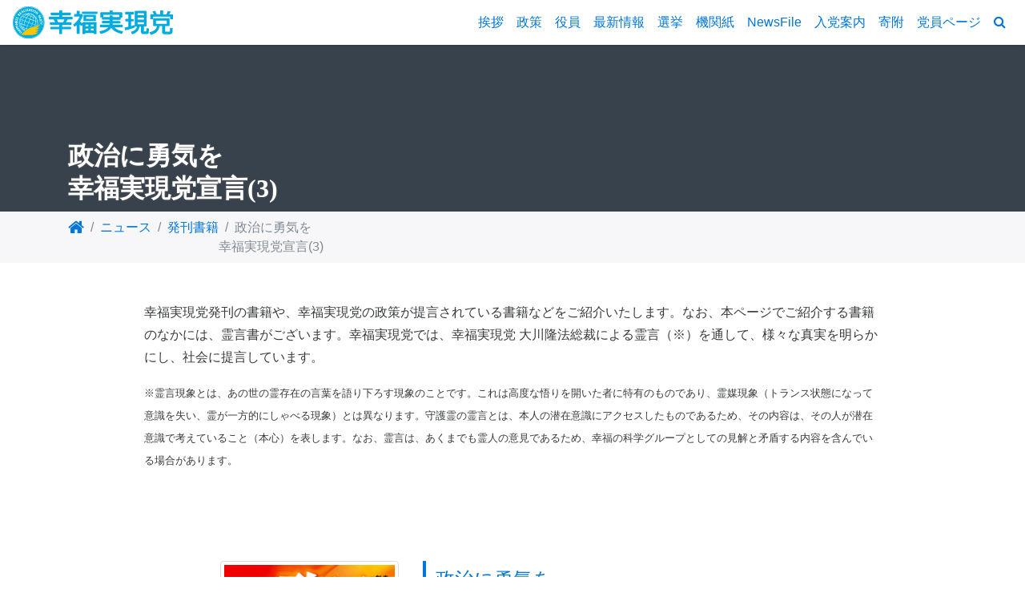

--- FILE ---
content_type: text/html
request_url: https://info.hr-party.jp/books/11/
body_size: 35566
content:
<!DOCTYPE html>
<html lang="ja" dir="ltr">
<head prefix="og:http://ogp.me/ns#">
<meta charset="utf-8">
<meta name="viewport" content="width=device-width, initial-scale=1, shrink-to-fit=no">
<meta http-equiv="x-ua-compatible" content="ie=edge">


<title>政治に勇気を幸福実現党宣言(3) | 幸福実現党 - The Happiness Realization Party</title>

<meta name="description" content="国難来たれり。幸福維新は、すでにはじまっている。国師・大川隆法による国難への緊急提言第3弾！ 三国志・諸葛亮孔明の霊言を、第2章に収録。日本を襲う北の核ミサイルの恐怖、その戦慄の未来を防ぐ兵法を指南す...">
<meta name="keywords" content="幸福実現党,政党,幸福党,宗教政党,活動情報">

<meta name="twitter:card" content="summary_large_image">
<meta name="twitter:site" content="@hr_party_tw">
<meta name="twitter:creator" content="@hr_party_tw">
<meta name="twitter:url" content="https://info.hr-party.jp/books/11/">
<meta name="twitter:title" content="政治に勇気を幸福実現党宣言(3) | 幸福実現党 - The Happiness Realization Party">
<meta name="twitter:description" content="国難来たれり。幸福維新は、すでにはじまっている。国師・大川隆法による国難への緊急提言第3弾！ 三国志・諸葛亮孔明の霊言を、第2章に収録。日本を襲う北の核ミサイルの恐怖、その戦慄の未来を防ぐ兵法を指南す...">
<meta name="twitter:image:src" content="https://info.hr-party.jp/files/2013/06/zUyLeEoD.jpg">

<meta property="og:title" content="政治に勇気を幸福実現党宣言(3) | 幸福実現党 - The Happiness Realization Party">
<meta property="og:type" content="article">
<meta property="og:url" content="https://info.hr-party.jp/books/11/">
<meta property="og:image" content="https://info.hr-party.jp/files/2013/06/zUyLeEoD.jpg">
<meta property="og:site_name" content="幸福実現党 - The Happiness Realization Party">
<meta property="og:description" content="国難来たれり。幸福維新は、すでにはじまっている。国師・大川隆法による国難への緊急提言第3弾！ 三国志・諸葛亮孔明の霊言を、第2章に収録。日本を襲う北の核ミサイルの恐怖、その戦慄の未来を防ぐ兵法を指南す...">


<link rel="shortcut icon" href="/favicon.ico">
<link rel="canonical" href="https://info.hr-party.jp/books/11/" />
<link rel='prev' title='政治の理想について幸福実現党宣言(2)' href='https://info.hr-party.jp/books/9/' />
<link rel='next' title='新・日本国憲法 試案 幸福実現党宣言(4)' href='https://info.hr-party.jp/books/13/' />
<link type="text/css" rel="stylesheet" href="https://maxcdn.bootstrapcdn.com/bootstrap/4.0.0-alpha.2/css/bootstrap.min.css" integrity="sha384-y3tfxAZXuh4HwSYylfB+J125MxIs6mR5FOHamPBG064zB+AFeWH94NdvaCBm8qnd" crossorigin="anonymous" />
<link type="text/css" rel="stylesheet" href="https://maxcdn.bootstrapcdn.com/font-awesome/4.6.3/css/font-awesome.min.css" />
<link type="text/css" rel="stylesheet" href="https://cdnjs.cloudflare.com/ajax/libs/hover.css/2.0.2/css/hover-min.css" />
<link type="text/css" rel="stylesheet" href="/css/theme.css?2023_2" />
<link type="text/css" rel="stylesheet" href="https://hr-party.jp/css/campaign/theme.css?201802_2" />
<link type="text/css" rel="stylesheet" href="/wp-content/themes/hrp-pc/assets/css/custom.css?201806" />
<link rel="stylesheet" href="/wp-content/plugins/table-of-contents-plus/screen.min.css">
<link type="text/css" rel="stylesheet" href="/css/posts/theme.css" />
<script type="text/javascript" src="https://ajax.googleapis.com/ajax/libs/jquery/2.2.3/jquery.min.js"></script>
<script type="text/javascript" src="https://cdnjs.cloudflare.com/ajax/libs/jquery-cookie/1.4.1/jquery.cookie.min.js"></script>
<script type="text/javascript">//<![CDATA
window.Tether='tether';
//]]>
</script>
<script type="text/javascript" src="https://maxcdn.bootstrapcdn.com/bootstrap/4.0.0-alpha.2/js/bootstrap.min.js" integrity="sha384-vZ2WRJMwsjRMW/8U7i6PWi6AlO1L79snBrmgiDpgIWJ82z8eA5lenwvxbMV1PAh7" crossorigin="anonymous"></script>
<script type='text/javascript' src='/wp-content/plugins/table-of-contents-plus/front.min.js'></script>
<script>(function(d,s,id){var js,fjs=d.getElementsByTagName(s)[0];if(d.getElementById(id))return;js=d.createElement(s);js.id=id;js.src='//connect.facebook.net/ja_JP/sdk.js#xfbml=1&version=v2.7';fjs.parentNode.insertBefore(js,fjs);}(document,'script','facebook-jssdk'));</script>
<script>!function(d,s,id){var js,fjs=d.getElementsByTagName(s)[0],p=/^http:/.test(d.location)?'http':'https';if(!d.getElementById(id)){js=d.createElement(s);js.id=id;js.src=p+'://platform.twitter.com/widgets.js';fjs.parentNode.insertBefore(js,fjs);}}(document,'script','twitter-wjs');</script>
<script type="text/javascript" src="/js/main.min.js"></script>

<!-- Google Tag Manager 20220812 -->
<script>(function(w,d,s,l,i){w[l]=w[l]||[];w[l].push({'gtm.start':new Date().getTime(),event:'gtm.js'});var f=d.getElementsByTagName(s)[0],j=d.createElement(s),dl=l!='dataLayer'?'&l='+l:'';j.async=true;j.src='//www.googletagmanager.com/gtm.js?id='+i+dl;f.parentNode.insertBefore(j,f);})(window,document,'script','dataLayer','GTM-JQF9');</script>
<!-- End Google Tag Manager -->
</head>
<body>
<!-- Google Tag Manager (noscript) 20220812 -->
<noscript><iframe src="//www.googletagmanager.com/ns.html?id=GTM-JQF9" height="0" width="0" style="display:none;visibility:hidden"></iframe></noscript>
<!-- End Google Tag Manager (noscript) -->
<!-- Header
 ====================================================================== -->
<header>
<nav id="navigation" class="navbar navbar-full bg-white bs-underline p-y-0">

<div class="header-wrap-sp"></div>
<a class="navbar-brand p-t-1half" href="https://hr-party.jp"><img src="/img/logo.svg" alt="幸福実現党" /></a>

<button class="navbar-toggler hidden-lg-up pull-xs-right p-y-1" type="button" data-toggle="collapse" data-target="#CollapsingNavbar"><i class="fa fa-bars fa-fw" aria-hidden="true"></i></button>

<div class="pull-xs-right hidden-lg-up header-sns">
<a href="https://www.facebook.com/hrp.official/" target="_blank" class="fb"><i class="icon-facebook" aria-hidden="true" class="icon-sns"></i></a>
<a href="https://twitter.com/hr_party_TW" target="_blank" class="tw"><i class="icon-x-twitter" aria-hidden="true"></i></a>
<!-- .pull-xs-left pull-sm-right --></div>

<div class="pull-xs-left pull-sm-right">
<div class="collapse main-menu navbar-toggleable-md" id="CollapsingNavbar">
<div class="navigation display-flex justify-content-center flex-wrap-wrap">
<a class="nav-link flex-grow-1 hvr-fade text-xs-center p-y-1 p-x-1half" href="https://hr-party.jp/party-leader/">挨拶</a>
<a class="nav-link flex-grow-1 hvr-fade text-xs-center p-y-1 p-x-1half" href="https://hr-party.jp/policy/">政策</a>
<a class="nav-link flex-grow-1 hvr-fade text-xs-center p-y-1 p-x-1half" href="https://hr-party.jp/officer/">役員</a>
<a class="nav-link flex-grow-1 hvr-fade text-xs-center p-y-1 p-x-1half" href="https://info.hr-party.jp">最新情報</a>
<a class="nav-link flex-grow-1 hvr-fade text-xs-center p-y-1 p-x-1half" href="https://candidates.hr-party.jp">選挙</a>
<a class="nav-link flex-grow-1 hvr-fade text-xs-center p-y-1 p-x-1half" href="https://info.hr-party.jp/newspaper/">機関紙</a>
<a class="nav-link flex-grow-1 hvr-fade text-xs-center p-y-1 p-x-1half" href="https://hrp-newsfile.jp" target="_blank">NewsFile</a>
<a class="nav-link flex-grow-1 hvr-fade text-xs-center p-y-1 p-x-1half" href="https://hr-party.jp/joinus/">入党案内</a>
<a class="nav-link flex-grow-1 hvr-fade text-xs-center p-y-1 p-x-1half" href="https://hr-party.jp/donation/">寄附</a>
<a class="nav-link flex-grow-1 hvr-fade text-xs-center p-y-1 p-x-1half" href="https://member.hr-party.jp" target="_blank">党員ページ</a>
<a class="nav-link flex-grow-1 hvr-fade text-xs-center p-y-1 p-x-1half cursor-link" data-toggle="modal" data-target="#largeShoes"><i class="fa fa-search" aria-hidden="true"></i><span class="hidden-md-up">サイト内検索</span></a>
<!-- .navigation --></div>
<!-- .collapse --></div>
</div>

<!-- #navigation --></nav>
</header>


<!-- The Search Modal -->
<div class="modal fade" id="largeShoes" tabindex="-1" role="dialog" aria-labelledby="modalLabelLarge" aria-hidden="true">
<div class="modal-dialog modal-lg">
<div class="modal-content" style="width:100%;height:80vh;display:block;">

<div class="modal-header">
<button type="button" class="close" data-dismiss="modal" aria-label="Close">
<span aria-hidden="true">&times;</span>
</button>
<h4 class="modal-title" id="modalLabelLarge">サイト内検索</h4>
</div>

<div class="modal-body">
<div class="container">
<div class="row">
<div class="col-sm-12 col-md-10 col-md-offset-1 col-lg-8 col-lg-offset-2">
<script>
  (function() {
    var cx = '002259524682040943474:bu-0iswsw8g';
    var gcse = document.createElement('script');
    gcse.type = 'text/javascript';
    gcse.async = true;
    gcse.src = 'https://cse.google.com/cse.js?cx=' + cx;
    var s = document.getElementsByTagName('script')[0];
    s.parentNode.insertBefore(gcse, s);
  })();
</script>
<gcse:search></gcse:search>
<p class="text-center">検索ボックスに検索されたい単語をご入力ください。</p>
<!-- .col --></div>
<!-- .row --></div>
<!-- .container --></div>
<!-- .modal-body --></div>
<!-- .modal-content --></div>
<!-- .modal-dialog --></div>
<!-- .modal --></div>

<style>
.cse .gsc-search-button input.gsc-search-button-v2, input.gsc-search-button-v2 {
  width: auto;
  height: auto;
}
.cse input.gsc-search-button, input.gsc-search-button {
  border: none !important;
}
.gsc-modal-background-image-visible {
  opacity: 0.0 !important;
}
.text-center {
  text-align: center;
}
</style>
<!-- Main
 ====================================================================== -->
<main>

<article id="hero-area" class="cover-bg-huerotator">
<div class="polka-dots-cover display-flex align-items-end" style="height:13rem;">
<div class="polka-dots-cover--block">
<div id="post-title" class="container">
<h1 class="font-mincho font-weight-bold text-white text-shadow">政治に勇気を<br />幸福実現党宣言(3)</h1>
<!-- .container --></div></div></div>
<!-- #hero-area --></article>

<article id="breadcrumb">
<div class="container">
<ol class="breadcrumb text-truncate">
<li><a href="https://hr-party.jp"><i class="fa fa-lg fa-home"></i></a></li>
<li><a href="/">ニュース</a></li>
<li><a href="https://info.hr-party.jp/books/">発刊書籍</a></li>
<li class="active">政治に勇気を<br />幸福実現党宣言(3)</li>
<!-- .breadcrumb --></ol>
<!-- .container --></div>
<!-- #breadcrumb --></article>

<article class="container p-y-3">
<div class="row">
<section class="col-sm-10 col-sm-offset-1">
<p>幸福実現党発刊の書籍や、幸福実現党の政策が提言されている書籍などをご紹介いたします。なお、本ページでご紹介する書籍のなかには、霊言書がございます。幸福実現党では、幸福実現党 大川隆法総裁による霊言（&#8251;）を通して、様々な真実を明らかにし、社会に提言しています。</p>
<p><small>&#8251;霊言現象とは、あの世の霊存在の言葉を語り下ろす現象のことです。これは高度な悟りを開いた者に特有のものであり、霊媒現象（トランス状態になって意識を失い、霊が一方的にしゃべる現象）とは異なります。守護霊の霊言とは、本人の潜在意識にアクセスしたものであるため、その内容は、その人が潜在意識で考えていること（本心）を表します。なお、霊言は、あくまでも霊人の意見であるため、幸福の科学グループとしての見解と矛盾する内容を含んでいる場合があります。</small></p>
<!-- .col --></section>
<!-- .row --></div>
<!-- .container --></article>

<article id="post-contents" class="container">
<div class="row">
<div class="col-lg-8 col-lg-offset-2">
<div class="row p-y-3">
<div class="col-sm-4">
<figure><img src="https://info.hr-party.jp/files/2013/06/zUyLeEoD.jpg" class="img-fluid img-thumbnail center-block wp-post-image" alt="book_01_0112" /></figure>
<!-- .col --></div>

<section class="col-sm-8">
<h4><a href="https://info.hr-party.jp/books/11/">政治に勇気を<br />幸福実現党宣言(3)</a></h4>

<dl class="row">

<dt class="col-sm-3 text-sm-right">著者</dt>
<dd class="col-sm-9">大川隆法 著</dd>

<dt class="col-sm-3 text-sm-right">価格</dt>
<dd class="col-sm-9">
円(税込)
</dd>

<dt class="col-sm-3 text-sm-right">発刊日</dt>
<dd class="col-sm-9">2009.07.06</dd>
</dl>

<p>国難来たれり。幸福維新は、すでにはじまっている。国師・大川隆法による国難への緊急提言第3弾！ 三国志・諸葛亮孔明の霊言を、第2章に収録。日本を襲う北の核ミサイルの恐怖、その戦慄の未来を防ぐ兵法を指南する。</p>

<ul class="nav nav-pills p-b-1">
<li class="nav-item"><a class="nav-link btn btn-amazon-outline btn-sm" href="http://www.amazon.co.jp/dp/4876883521/" target="_blank"><i class="fa fa-fw fa-amazon" aria-hidden="true"></i>Amazon</a></li>

<li class="nav-item"><a class="nav-link btn btn-irhpress-outline btn-sm" href="http://www.irhpress.co.jp/products/detail.php?product_id=111" target="_blank"><i class="fa fa-fw fa-book" aria-hidden="true"></i>IRHPress</a></li>

</ul>

<section class="p-b-1">
<h6>カテゴリー</h6>

<ul class="nav nav-pills">
<li class="nav-item"><a class="nav-link" href="https://info.hr-party.jp/books/books-theme/defense/">国防・安全保障</a></li>
<li class="nav-item"><a class="nav-link" href="https://info.hr-party.jp/books/books-class/declarations/">幸福実現党宣言シリーズ</a></li>
<li class="nav-item"><a class="nav-link" href="https://info.hr-party.jp/books/books-theme/future-vision/">未来ビジョン</a></li>
</ul>
</section>
<!-- .col --></section>
<!-- .row --></div>

<!-- .col --></div>
<!-- .row --></div>
<!-- .container --></article>

<article class="p-y-3">
<div class="container">
<div class="row">

<div class="col-sm-6 bd-all-muted">
<a class="row display-flex flex-wrap-wrap p-y-1half" href="https://info.hr-party.jp/books/9/">
<div class="col-xs-2 display-flex align-items-center justify-content-center">
<i class="fa fa-lg fa-chevron-circle-left" aria-hidden="true"></i>
<!-- .col --></div>
<div class="col-xs-3 p-x-0">
<div class="embed-responsive embed-responsive-16by9 bs-underline">
<figure class="embed-responsive-item">
<img src="https://info.hr-party.jp/files/2009/06/HWckthFO.jpg" class="figure-img img-fluid center-block wp-post-image" alt="政治の理想について（背24・4mm）003 - コピー.indd" /></figure>
</div>
<!-- .col --></div>
<div class="col-xs-7 p-x-1half">
<h6 class="text-truncate m-a-0">政治の理想について&lt;br /&gt;幸福実現党宣言(2)</h6>
<p class="m-a-0">発刊日&nbsp;<time>2009.06.19</time>(前の書籍)</p>
<!-- .col --></div>
<!-- .row --></a>
<!-- .col --></div>

<div class="col-sm-6 bd-all-muted">
<a class="row display-flex flex-wrap-wrap p-y-1half" href="https://info.hr-party.jp/books/13/">
<div class="col-xs-7 p-x-1half">
<h6 class="text-xs-right text-truncate m-a-0">新・日本国憲法 試案 &lt;br&gt;幸福実現党宣言(4)</h6>
<p class="text-xs-right m-a-0">発刊日&nbsp;<time>2009.07.09</time>(次の書籍)</p>
<!-- .col --></div>
<div class="col-xs-3 p-x-0">
<div class="embed-responsive embed-responsive-16by9 bs-underline">
<figure class="embed-responsive-item">
<img src="https://info.hr-party.jp/files/2009/07/FBU3fNKd.jpg" class="figure-img img-fluid center-block wp-post-image" alt="新・日本国憲法試案" /></figure>
</div>
<!-- .col --></div>
<div class="col-xs-2 display-flex align-items-center justify-content-center">
<i class="fa fa-lg fa-chevron-circle-right" aria-hidden="true"></i>
<!-- .col --></div>
<!-- .row --></a>
<!-- .col --></div>

<!-- .row --></div>
<!-- .container --></div>
</article>

<article class="container">
<div class="row">
<div class="col-sm-6">
<section class="p-b-3">
<h4 class="font-weight-bold bd-underline-muted p-b-1">こちらもおすすめ</h4>
<div class="bd-underline-muted p-t-2 p-b-1">
<div class="row">
<div class="col-xs-5 col-sm-3">
<figure><img src="https://info.hr-party.jp/files/2014/11/fwhQXexD.jpg" class="img-fluid img-thumbnail center-block wp-post-image" alt="11271544_5476c84ae678f" /></figure>
<!-- .col --></div>
<div class="col-xs-7 col-sm-9">
<h5 class="font-weight-normal text-truncate"><a href="https://info.hr-party.jp/books/2442/">資本主義の未来<br />　来たるべき時代の「新しい経済学」</a></h5>

<dl class="row">

<dt class="col-sm-3 text-sm-right">著者</dt>
<dd class="col-sm-9">大川隆法 著</dd>

<dt class="col-sm-3 text-sm-right">価格</dt>
<dd class="col-sm-9">2,160 円(税込)</dd>

<dt class="col-sm-3 text-sm-right">発刊日</dt>
<dd class="col-sm-9">2014.11.29</dd>
</dl>

<p class="text-xs-right"><a href="https://info.hr-party.jp/books/2442/"><i class="fa fa-fw fa-caret-right" aria-hidden="true"></i>もっと読む</a></p>
<!-- .col --></div>
<!-- .row --></div>
</div>
<div class="bd-underline-muted p-t-2 p-b-1">
<div class="row">
<div class="col-xs-5 col-sm-3">
<figure><img src="https://info.hr-party.jp/files/2013/06/v8FDt8ZB.jpg" class="img-fluid img-thumbnail center-block wp-post-image" alt="尖閣・沖縄が日本の領土である動かぬ証拠" /></figure>
<!-- .col --></div>
<div class="col-xs-7 col-sm-9">
<h5 class="font-weight-normal text-truncate"><a href="https://info.hr-party.jp/books/1172/">尖閣・沖縄が日本の領土である動かぬ証拠</a></h5>

<dl class="row">
<dt class="col-sm-3 text-sm-right">発刊番号</dt>
<dd class="col-sm-9">HRPブックレットシリーズ Vol.4【DVD付】</dd>

<dt class="col-sm-3 text-sm-right">著者</dt>
<dd class="col-sm-9">沖縄・九州防衛プロジェクト 編</dd>

<dt class="col-sm-3 text-sm-right">価格</dt>
<dd class="col-sm-9">669 円(税込)</dd>

<dt class="col-sm-3 text-sm-right">発刊日</dt>
<dd class="col-sm-9">2013.05.14</dd>
</dl>

<p class="text-xs-right"><a href="https://info.hr-party.jp/books/1172/"><i class="fa fa-fw fa-caret-right" aria-hidden="true"></i>もっと読む</a></p>
<!-- .col --></div>
<!-- .row --></div>
</div>
<div class="bd-underline-muted p-t-2 p-b-1">
<div class="row">
<div class="col-xs-5 col-sm-3">
<figure><img src="https://info.hr-party.jp/files/2013/06/uqaZ53rh.jpg" class="img-fluid img-thumbnail center-block wp-post-image" alt="北条時宗の霊言 新・元寇にどう立ち向かうか" /></figure>
<!-- .col --></div>
<div class="col-xs-7 col-sm-9">
<h5 class="font-weight-normal text-truncate"><a href="https://info.hr-party.jp/books/1174/">北条時宗の霊言 <br>新・元寇にどう立ち向かうか</a></h5>

<dl class="row">
<dt class="col-sm-3 text-sm-right">発刊番号</dt>
<dd class="col-sm-9">幸福実現党シリーズ52</dd>

<dt class="col-sm-3 text-sm-right">著者</dt>
<dd class="col-sm-9">大川隆法 著</dd>

<dt class="col-sm-3 text-sm-right">価格</dt>
<dd class="col-sm-9">1,512 円(税込)</dd>

<dt class="col-sm-3 text-sm-right">発刊日</dt>
<dd class="col-sm-9">2013.05.15</dd>
</dl>

<p class="text-xs-right"><a href="https://info.hr-party.jp/books/1174/"><i class="fa fa-fw fa-caret-right" aria-hidden="true"></i>もっと読む</a></p>
<!-- .col --></div>
<!-- .row --></div>
</div>
</section>
<!-- .col --></div>
<div class="col-sm-6">
<section class="p-b-3">
<h4 class="font-weight-bold bd-underline-muted p-b-1">最新書籍情報</h4>
<div class="bd-underline-muted p-t-2 p-b-1">
<div class="row">
<div class="col-xs-5 col-sm-3">
<figure><img src="https://info.hr-party.jp/files/2024/04/24122143/w0xplow8-480x480.jpg" class="img-fluid img-thumbnail center-block wp-post-image" alt="翼を下さい" /></figure>
<!-- .col --></div>
<div class="col-xs-7 col-sm-9">
<h5 class="font-weight-normal text-truncate"><a href="https://info.hr-party.jp/books/14126/">翼を下さい</a></h5>

<dl class="row">
<dt class="col-sm-3 text-sm-right">発刊番号</dt>
<dd class="col-sm-9">B0CZXDR1K3</dd>

<dt class="col-sm-3 text-sm-right">著者</dt>
<dd class="col-sm-9">〔作詞・作曲〕大川隆法/〔歌〕恍多</dd>

<dt class="col-sm-3 text-sm-right">価格</dt>
<dd class="col-sm-9">1,100円(税込)</dd>

<dt class="col-sm-3 text-sm-right">発刊日</dt>
<dd class="col-sm-9">2024.04.24</dd>
</dl>

<p class="text-xs-right"><a href="https://info.hr-party.jp/books/14126/"><i class="fa fa-fw fa-caret-right" aria-hidden="true"></i>もっと読む</a></p>
<!-- .col --></div>
<!-- .row --></div>
</div>
<div class="bd-underline-muted p-t-2 p-b-1">
<div class="row">
<div class="col-xs-5 col-sm-3">
<figure><img src="https://info.hr-party.jp/files/2024/04/16165641/zsh46bg6.jpg" class="img-fluid img-thumbnail center-block wp-post-image" alt="幸福実現党-立党の原点-仏国土・地上ユートピアを目指して" /></figure>
<!-- .col --></div>
<div class="col-xs-7 col-sm-9">
<h5 class="font-weight-normal text-truncate"><a href="https://info.hr-party.jp/books/14123/">幸福実現党 立党の原点</a></h5>

<dl class="row">
<dt class="col-sm-3 text-sm-right">発刊番号</dt>
<dd class="col-sm-9">978-4823304286</dd>

<dt class="col-sm-3 text-sm-right">著者</dt>
<dd class="col-sm-9">幸福実現党 編</dd>

<dt class="col-sm-3 text-sm-right">価格</dt>
<dd class="col-sm-9">1,540円(税込)</dd>

<dt class="col-sm-3 text-sm-right">発刊日</dt>
<dd class="col-sm-9">2024.04.24</dd>
</dl>

<p class="text-xs-right"><a href="https://info.hr-party.jp/books/14123/"><i class="fa fa-fw fa-caret-right" aria-hidden="true"></i>もっと読む</a></p>
<!-- .col --></div>
<!-- .row --></div>
</div>
<div class="bd-underline-muted p-t-2 p-b-1">
<div class="row">
<div class="col-xs-5 col-sm-3">
<figure><img src="https://info.hr-party.jp/files/2022/11/04012931/sust6pre.jpg" class="img-fluid img-thumbnail center-block wp-post-image" alt="ウクライナ発・世界経済とアジアの危機" /></figure>
<!-- .col --></div>
<div class="col-xs-7 col-sm-9">
<h5 class="font-weight-normal text-truncate"><a href="https://info.hr-party.jp/books/12990/">ウクライナ発・世界経済とアジアの危機</a></h5>

<dl class="row">
<dt class="col-sm-3 text-sm-right">発刊番号</dt>
<dd class="col-sm-9">978-4-8233-0369-2</dd>

<dt class="col-sm-3 text-sm-right">著者</dt>
<dd class="col-sm-9">大川隆法</dd>

<dt class="col-sm-3 text-sm-right">価格</dt>
<dd class="col-sm-9">1,760円(税込)</dd>

<dt class="col-sm-3 text-sm-right">発刊日</dt>
<dd class="col-sm-9">2022.07.08</dd>
</dl>

<p class="text-xs-right"><a href="https://info.hr-party.jp/books/12990/"><i class="fa fa-fw fa-caret-right" aria-hidden="true"></i>もっと読む</a></p>
<!-- .col --></div>
<!-- .row --></div>
</div>
</section>
<!-- .col --></div>
<!-- .row --></div>
<!-- .container --></article>

</main>
<article>
<div class="jumbotron jumbotron-fluid m-b-0">
<div class="container-fluid">

<div class="row">
<section class="col-xs-12 col-sm-8 col-sm-offset-2">
<h4 class="text-xs-center p-b-1">おすすめコンテンツ</h4>
<!-- .col --></section>
<!-- .row --></div>

<div class="row">
<div class="col-lg-1"></div>
<div class="col-xs-6 col-sm-4 col-lg-2 p-b-1half">
<a href="https://info.hr-party.jp/newspaper/" class="embed-responsive embed-responsive-16by9 bs-underline" target="_blank">
<figure class="embed-responsive-item"><img width="480" height="270" src="https://info.hr-party.jp/files/2019/05/12190724/rllxobi7-480x270.jpg" class="figure-img img-fluid center-block" alt="幸福実現党NEWS" /></figure>
</a>
<!-- .col --></div>
<div class="col-xs-6 col-sm-4 col-lg-2 p-b-1half">
<a href="https://hr-party.jp/donation/" class="embed-responsive embed-responsive-16by9 bs-underline" target="_blank">
<figure class="embed-responsive-item"><img width="480" height="270" src="https://info.hr-party.jp/files/2009/05/13121643/3q2n9zx9-480x270.png" class="figure-img img-fluid center-block" alt="幸福実現党への寄附" /></figure>
</a>
<!-- .col --></div>
<div class="col-xs-6 col-sm-4 col-lg-2 p-b-1half">
<a href="https://www.youtube.com/@genronchannel" class="embed-responsive embed-responsive-16by9 bs-underline" target="_blank">
<figure class="embed-responsive-item"><img width="480" height="270" src="https://info.hr-party.jp/files/2024/12/06190040/akq1x3wa-480x270.jpg" class="figure-img img-fluid center-block" alt="言論チャンネル_480x270_イチ推しバナー" /></figure>
</a>
<!-- .col --></div>
<div class="col-xs-6 col-sm-4 col-lg-2 p-b-1half">
<a href="https://www.youtube.com/@truthzchannel" class="embed-responsive embed-responsive-16by9 bs-underline" target="_blank">
<figure class="embed-responsive-item"><img width="480" height="270" src="https://info.hr-party.jp/files/2024/12/08153803/yeeqb8uv-480x270.jpg" class="figure-img img-fluid center-block" alt="TruthZ_480x270_イチ推しバナー" /></figure>
</a>
<!-- .col --></div>
<div class="col-xs-6 col-sm-4 col-lg-2 p-b-1half">
<a href="https://info.hr-party.jp/2018/7146/" class="embed-responsive embed-responsive-16by9 bs-underline" target="_blank">
<figure class="embed-responsive-item"><img width="480" height="270" src="https://info.hr-party.jp/files/2018/09/21220015/lxef5ks7-480x270.png" class="figure-img img-fluid center-block" alt="bnr.reccomend20180920" /></figure>
</a>
<!-- .col --></div>
<!-- .row --></div>
<!-- .container-fluid --></div>
<!-- .jumbotron --></div>
</article>
<!-- Footer
 ====================================================================== -->
<footer class="footer-bg-primary">

<nav class="p-y-2">
<div class="text-xs-center"><a class="text-white" href="#"><i class="fa fa-chevron-up fa-2x" aria-hidden="true"></i></a></div>
</nav>


<article class="container">
<div class="row display-flex flex-wrap-wrap">
<section class="col-xs-6 col-sm-4 col-md-3">
<h5 class="text-white">ニュース</h5>
<ul class="fa-ul">
<li class="text-white"><i class="fa-li fa fa-angle-right" aria-hidden="true"></i><a class="text-white" href="https://info.hr-party.jp/press-release/">党声明・プレスリリース</a></li>
<li class="text-white"><i class="fa-li fa fa-angle-right" aria-hidden="true"></i><a class="text-white" href="https://info.hr-party.jp/articles/">活動情報</a></li>
<li class="text-white"><i class="fa-li fa fa-angle-right" aria-hidden="true"></i><a class="text-white" href="https://info.hr-party.jp">ニュース</a></li>
<li class="text-white"><i class="fa-li fa fa-angle-right" aria-hidden="true"></i><a class="text-white" href="https://hrp-newsfile.jp" target="_blank">HRP NewsFile</a></li>
<li class="text-white"><i class="fa-li fa fa-angle-right" aria-hidden="true"></i><a class="text-white" href="https://hr-party.jp/special/self-defence/shelter/" target="_blank">核シェルター普及促進のために</a></li>
</ul>
<!-- .col --></section>
<section class="col-xs-6 col-sm-4 col-md-3">
<h5 class="text-white">政策</h5>
<ul class="fa-ul">
<li class="text-white"><i class="fa-li fa fa-angle-right" aria-hidden="true"></i><a class="text-white" href="https://hr-party.jp/policy/">2025年6月 主要政策</a></li>
<li class="text-white"><i class="fa-li fa fa-angle-right" aria-hidden="true"></i><a class="text-white" href="https://info.hr-party.jp/category/political-party/news-letter/">政調会ニューズレター</a></li>
<li class="text-white"><i class="fa-li fa fa-angle-right" aria-hidden="true"></i><a class="text-white" href="https://hr-party.jp/policy/past/">過去の政策集</a></li>
<li class="text-white"><i class="fa-li fa fa-angle-right" aria-hidden="true"></i><a class="text-white" href="https://info.hr-party.jp/category/political-party/">政務調査会</a></li>
<li class="text-white"><i class="fa-li fa fa-angle-right" aria-hidden="true"></i><a class="text-white" href="https://hr-party.jp/special/smallgov-lowtax/">小さな政府、安い税金</a></li>
</ul>
<!-- .col --></section>
<section class="col-xs-6 col-sm-4 col-md-3">
<h5 class="text-white">その他</h5>
<ul class="fa-ul">
<li class="text-white"><i class="fa-li fa fa-angle-right" aria-hidden="true"></i><a class="text-white" href="https://hr-party.jp/policy/constitution/">新・日本国憲法 試案</a></li>
<li class="text-white"><i class="fa-li fa fa-angle-right" aria-hidden="true"></i><a class="text-white" href="https://info.hr-party.jp/faq/">政策Q&amp;A</a></li>
<li class="text-white"><i class="fa-li fa fa-angle-right" aria-hidden="true"></i><a class="text-white" href="https://hr-party.jp/files/pdf/booklet-taiwan.pdf" target="_blank">台湾危機は日本の危機（小冊子）</a></li>
</ul>
<!-- .col --></section>
<section class="col-xs-6 col-sm-4 col-md-3">
<h5 class="text-white">概要</h5>
<ul class="fa-ul">
<li class="text-white"><i class="fa-li fa fa-angle-right" aria-hidden="true"></i><a class="text-white" href="https://hr-party.jp/information/">基本情報</a></li>
<li class="text-white"><i class="fa-li fa fa-angle-right" aria-hidden="true"></i><a class="text-white" href="https://hr-party.jp/mission-statement/">綱領</a></li>
<li class="text-white"><i class="fa-li fa fa-angle-right" aria-hidden="true"></i><a class="text-white" href="https://hr-party.jp/history/">歩み</a></li>
</ul>
<!-- .col --></section>
<section class="col-xs-6 col-sm-4 col-md-3">
<h5 class="text-white">役員・議員情報</h5>
<ul class="fa-ul">
<li class="text-white"><i class="fa-li fa fa-angle-right" aria-hidden="true"></i><a class="text-white" href="https://hr-party.jp/ryuho-okawa/">大川隆法党総裁</a></li>
<li class="text-white"><i class="fa-li fa fa-angle-right" aria-hidden="true"></i><a class="text-white" href="https://hr-party.jp/party-leader/">党首あいさつ</a></li>
<li class="text-white"><i class="fa-li fa fa-angle-right" aria-hidden="true"></i><a class="text-white" href="https://hr-party.jp/officer/">役員紹介</a></li>
<li class="text-white"><i class="fa-li fa fa-angle-right" aria-hidden="true"></i><a class="text-white" href="https://hr-party.jp/member/">議員情報</a></li>
</ul>
<!-- .col --></section>
<section class="col-xs-6 col-sm-4 col-md-3">
<h5 class="text-white">選挙</h5>
<ul class="fa-ul">
<li class="text-white"><i class="fa-li fa fa-angle-right" aria-hidden="true"></i><a class="text-white" href="https://candidates.hr-party.jp/elections/types/national/">国政選挙</a></li>
<li class="text-white"><i class="fa-li fa fa-angle-right" aria-hidden="true"></i><a class="text-white" href="https://candidates.hr-party.jp/elections/types/local/">地方選挙</a></li>
</ul>
<!-- .col --></section>
<section class="col-xs-6 col-sm-4 col-md-3">
<h5 class="text-white">メディア</h5>
<ul class="fa-ul">
<li class="text-white"><i class="fa-li fa fa-angle-right" aria-hidden="true"></i><a class="text-white" href="https://info.hr-party.jp/books/">発刊書籍</a></li>
<li class="text-white"><i class="fa-li fa fa-angle-right" aria-hidden="true"></i><a class="text-white" href="https://info.hr-party.jp/newspaper/">機関紙「幸福実現党NEWS」</a></li>
</ul>
<!-- .col --></section>
<section class="col-xs-6 col-sm-4 col-md-3">
<h5 class="text-white">参加しよう</h5>
<ul class="fa-ul">
<li class="text-white"><i class="fa-li fa fa-angle-right" aria-hidden="true"></i><a class="text-white" href="https://member.hr-party.jp" target="_blank">党員ページ</a></li>
<li class="text-white"><i class="fa-li fa fa-angle-right" aria-hidden="true"></i><a class="text-white" href="https://hr-party.jp/joinus/">党員になる</a></li>
<li class="text-white"><i class="fa-li fa fa-angle-right" aria-hidden="true"></i><a class="text-white" href="https://hr-party.jp/donation/">寄附をする</a></li>
<li class="text-white"><i class="fa-li fa fa-angle-right" aria-hidden="true"></i><a class="text-white" href="https://hr-party.jp/party-seminar/">政党研修に参加する</a></li>
<li class="text-white"><i class="fa-li fa fa-angle-right" aria-hidden="true"></i><a class="text-white" href="https://hr-party.jp/newsletter/">公式メールマガジン</a></li>
<li class="text-white"><i class="fa-li fa fa-angle-right" aria-hidden="true"></i><a class="text-white" href="https://hr-party.jp/banner/">配布用PRバナー</a></li>
<li class="text-white"><i class="fa-li fa fa-angle-right" aria-hidden="true"></i><a class="text-white" href="http://special.hr-party.jp/thinkpolitics/" target="_blank">アンケート</a></li>
</ul>
<!-- .col --></section>
<section class="col-xs-6 col-sm-4 col-md-3">
<h5 class="text-white">その他</h5>
<ul class="fa-ul">
<li class="text-white"><i class="fa-li fa fa-angle-right" aria-hidden="true"></i><a class="text-white" href="https://info.hr-party.jp/faq/13287/">よくあるご質問</a></li>
<li class="text-white"><i class="fa-li fa fa-angle-right" aria-hidden="true"></i><a class="text-white" href="https://contactus.hr-party.jp">お問い合わせ</a></li>
<li class="text-white"><i class="fa-li fa fa-angle-right" aria-hidden="true"></i><a class="text-white" href="https://en.hr-party.jp/">English website</a></li>
<li class="text-white"><i class="fa-li fa fa-angle-right" aria-hidden="true"></i><a class="text-white" href="https://hr-party.jp/terms-and-conditions/">サイトのご利用に際して</a></li>
</ul>
<!-- .col --></section>
<section class="col-xs-6 col-sm-4 col-md-3">
<h5 class="text-white">公式SNS</h5>
<ul class="fa-ul">
<li class="text-white"><i class="fa-li fa fa-angle-right" aria-hidden="true"></i><a class="text-white" href="https://www.facebook.com/hrp.official/" target="_blank">Facebook</a></li>
<li class="text-white"><i class="fa-li fa fa-angle-right" aria-hidden="true"></i><a class="text-white" href="https://twitter.com/hr_party_TW" target="_blank">X（旧Twitter）</a></li>
<li class="text-white"><i class="fa-li fa fa-angle-right" aria-hidden="true"></i><a class="text-white" href="https://www.instagram.com/HR.Party/" target="_blank">Instagram</a></li>
<li class="text-white"><i class="fa-li fa fa-angle-right" aria-hidden="true"></i><a class="text-white" href="https://www.youtube.com/channel/UCQct5yygDq1PBbpaePbdFdg" target="_blank">YouTube（幸福実現党チャンネル）</a></li>
<li class="text-white"><i class="fa-li fa fa-angle-right" aria-hidden="true"></i><a class="text-white" href="https://www.youtube.com/@genronchannel" target="_blank">YouTube（言論チャンネル）</a></li>
</ul>
<!-- .col --></section>
<!-- .row --></div>
<!-- .container-fluid --></article>

<div class="text-white text-xs-center p-y-1 copyright"><i class="fa fa-copyright"></i> 2025 The Happiness Realization Party</div>
</footer>
<a href="/category/activity-report/shaku-ho/" target="_blank"></a>
<a href="/wp-content/themes/hrp-pc/shaku-ho_l.jpg" target="_blank"></a>

<a href="/faq/2492/"></a>
<a href="/faq/2491/"></a>
<a href="/faq/2490/"></a>
<a href="/faq/2489/"></a>
<a href="/faq/2488/"></a>
<a href="/category/election/2022sanin/"></a>
<a href="/category/activity-report/local-activity/feed/" target="_blank" rel="noopener"></a>
<a href="/wp-content/themes/hrp-pc/fonts/icomoon.woff" target="_blank" rel="noopener"></a>
<a href="/wp-content/themes/hrp-pc/fonts/icomoon.ttf" target="_blank" rel="noopener"></a>
<a href="/wp-content/themes/hrp-pc/fonts/icomoon.svg" target="_blank" rel="noopener"></a>
<a href="/wp-content/themes/hrp-pc/fonts/icomoon.eot" target="_blank" rel="noopener"></a>
</body>
</html>


--- FILE ---
content_type: text/css
request_url: https://info.hr-party.jp/css/theme.css?2023_2
body_size: 19033
content:
@charset "UTF-8";:root{overflow-y:scroll}.display-flex{display:-ms-flexbox;display:flex}.flex-wrap-wrap{-ms-flex-wrap:wrap;flex-wrap:wrap}.justify-content-center{-ms-flex-pack:center;justify-content:center}.justify-content-end{-ms-flex-pack:end;justify-content:flex-end}.align-items-center{-ms-flex-align:center;-ms-grid-row-align:center;align-items:center}.align-items-end{-ms-flex-align:end;-ms-grid-row-align:flex-end;align-items:flex-end}.align-content-center{-ms-flex-line-pack:center;align-content:center}.flex-grow-1{-ms-flex-positive:1;flex-grow:1}body{font-family:Quicksand,YuGothic,游ゴシック体,Yu Gothic,游ゴシック,ヒラギノ角ゴシック Pro,Hiragino Kaku Gothic ProN,メイリオ,Meiryo,sans-serif;overflow:hidden}.font-mincho{font-family:游明朝,YuMincho,ヒラギノ明朝 ProN W3,Hiragino Mincho ProN,HG明朝E,ＭＳ\ Ｐ明朝,ＭＳ\ 明朝,serif}.line-height-sm{line-height:1.2!important}.cursor-link{cursor:pointer}.font-xs{font-size:12px!important}.font-sm{font-size:14px!important}.font-16{font-size:16px!important}.font-md{font-size:18px!important}.font-20{font-size:20px!important}.font-22{font-size:22px!important}.font-lg{font-size:30px!important}.font-40{font-size:40px!important}.font-bl{font-size:60px!important}.display-5{font-size:2.8rem;font-weight:300}.display-6{font-size:2rem;font-weight:300}.display-7{font-size:1.6rem;font-weight:300}@media (max-width:480px){.display-5{font-size:2em;font-weight:300}.display-6{font-size:1.6rem;font-weight:300}.display-7{font-size:1.4rem;font-weight:300}}.bd-all-muted{border:1px solid #eceeef}.bd-overline-muted{border-top:1px solid #eceeef}.bd-underline-muted{border-bottom:1px solid #eceeef}.bd-overline-primary{border-top:1px solid #00acdf}.bd-underline-primary{border-bottom:1px solid #00acdf}.bs-underline{box-shadow:0 2px 2px rgba(0,0,0,.1)}.bg-white{background-color:#fff}.bg-gray{background-color:#f7f7f9}.bg-green{background-color:#2abb9b;color:#fff}.bg-notis{background-color:#faf9f1;color:#03503f;border:10px solid #2abb9b}.bg-notis h4.headline{border-bottom:none;position:relative}.bg-notis h4.headline span{position:relative;font-weight:700;padding-bottom:.5em}.bg-notis h4.headline span:after{position:absolute;bottom:-6px;left:0;z-index:2;content:'';width:100%;height:3px;background-color:#f6e58d}.border-notis{border:1px solid #2abb9b;padding:1em}.notis-under-line{border-bottom:2px solid #f6e58d}.font-bold{font-weight:700}.maker{background-color:#ffeb3b;padding:2px}.text-shadow{text-shadow:0 0 3px rgba(51,51,51,.8)}.text-shadow-w{text-shadow:0 0 3px hsla(0,0%,100%,.8)}.text-white,.text-white:focus,.text-white:hover{color:#fff}.btn-primary{color:#fff;background-color:#00acdf;border-color:#00acdf}.btn-primary.focus,.btn-primary:focus,.btn-primary:hover{color:#fff;background-color:#0085ac;border-color:#007da2}.btn-primary.active,.btn-primary:active,.open>.btn-primary.dropdown-toggle{color:#fff;background-color:#0085ac;border-color:#007da2;background-image:none}.btn-primary.active.focus,.btn-primary.active:focus,.btn-primary.active:hover,.btn-primary:active.focus,.btn-primary:active:focus,.btn-primary:active:hover,.open>.btn-primary.dropdown-toggle.focus,.open>.btn-primary.dropdown-toggle:focus,.open>.btn-primary.dropdown-toggle:hover{color:#fff;background-color:#006988;border-color:#004a60}.btn-primary.disabled.focus,.btn-primary.disabled:focus,.btn-primary.disabled:hover,.btn-primary:disabled.focus,.btn-primary:disabled:focus,.btn-primary:disabled:hover{background-color:#00acdf;border-color:#00acdf}.btn-amazon-outline{background-color:transparent;background-image:none;border-color:#f90;color:#f90}.btn-amazon-outline:hover{background-color:#f90;border-color:#f90;color:#fff}.btn-irhpress-outline{background-color:transparent;background-image:none;border-color:#0040ff;color:#0040ff}.btn-irhpress-outline:hover{background-color:#0040ff;border-color:#0040ff;color:#fff}.btn-youtube-outline{background-color:transparent;background-image:none;border-color:#cd201f;color:#cd201f}.btn-youtube-outline:hover{background-color:#cd201f;border-color:#cd201f;color:#fff}.btn-during{background-color:#f26964;padding:3px 5px;color:#fff}a.text-decoration-none{text-decoration:none}a:hover,a img:hover{opacity:.8}.brand-homepage{color:orange}.brand-homepage:active,.brand-homepage:focus,.brand-homepage:hover{color:#ffb733}.brand-facebook{color:#3b5998}.brand-facebook:active,.brand-facebook:focus,.brand-facebook:hover{color:#4c70ba}.brand-twitter{color:#55acee}.brand-twitter:active,.brand-twitter:focus,.brand-twitter:hover{color:#83c3f3}.brand-google-plus{color:#dc4e41}.brand-google-plus:active,.brand-google-plus:focus,.brand-google-plus:hover{color:#e4766c}.brand-youtube{color:#cd201f}.brand-youtube:active,.brand-youtube:focus,.brand-youtube:hover{color:#e23e3d}.brand-instagram{color:#3f729b}.brand-instagram:active,.brand-instagram:focus,.brand-instagram:hover{color:#548cb9}.brand-line{color:#00c300}.brand-line:active,.brand-line:focus,.brand-line:hover{color:#00f600}.m-a-1half{margin:.5rem!important}.m-t-1half{margin-top:.5rem!important}.m-r-1half{margin-right:.5rem!important}.m-b-1half{margin-bottom:.5rem!important}.m-l-1half,.m-x-1half{margin-left:.5rem!important}.m-x-1half{margin-right:.5rem!important}.m-y-1half{margin-top:.5rem!important;margin-bottom:.5rem!important}.m-a-4{margin:4rem!important}.m-t-4{margin-top:4rem!important}.m-r-4{margin-right:4rem!important}.m-b-4{margin-bottom:4rem!important}.m-l-4,.m-x-4{margin-left:4rem!important}.m-x-4{margin-right:4rem!important}.m-y-4{margin-top:4rem!important;margin-bottom:4rem!important}.m-a-5{margin:5rem!important}.m-t-5{margin-top:5rem!important}.m-r-5{margin-right:5rem!important}.m-b-5{margin-bottom:5rem!important}.m-l-5,.m-x-5{margin-left:5rem!important}.m-x-5{margin-right:5rem!important}.m-y-5{margin-top:5rem!important;margin-bottom:5rem!important}.m-a-6{margin:6rem!important}.m-t-6{margin-top:6rem!important}.m-r-6{margin-right:6rem!important}.m-b-6{margin-bottom:6rem!important}.m-l-6,.m-x-6{margin-left:6rem!important}.m-x-6{margin-right:6rem!important}.m-y-6{margin-top:6rem!important;margin-bottom:6rem!important}.m-a-7{margin:7rem!important}.m-t-7{margin-top:7rem!important}.m-r-7{margin-right:7rem!important}.m-b-7{margin-bottom:7rem!important}.m-l-7,.m-x-7{margin-left:7rem!important}.m-x-7{margin-right:7rem!important}.m-y-7{margin-top:7rem!important;margin-bottom:7rem!important}.m-a-8{margin:8rem!important}.m-t-8{margin-top:8rem!important}.m-r-8{margin-right:8rem!important}.m-b-8{margin-bottom:8rem!important}.m-l-8,.m-x-8{margin-left:8rem!important}.m-x-8{margin-right:8rem!important}.m-y-8{margin-top:8rem!important;margin-bottom:8rem!important}.m-a-9{margin:9rem!important}.m-t-9{margin-top:9rem!important}.m-r-9{margin-right:9rem!important}.m-b-9{margin-bottom:9rem!important}.m-l-9,.m-x-9{margin-left:9rem!important}.m-x-9{margin-right:9rem!important}.m-y-9{margin-top:9rem!important;margin-bottom:9rem!important}.m-a-10{margin:10rem!important}.m-t-10{margin-top:10rem!important}.m-r-10{margin-right:10rem!important}.m-b-10{margin-bottom:10rem!important}.m-l-10,.m-x-10{margin-left:10rem!important}.m-x-10{margin-right:10rem!important}.m-y-10{margin-top:10rem!important;margin-bottom:10rem!important}.p-a-1half{padding:.5rem!important}.p-t-1half{padding-top:.5rem!important}.p-r-1half{padding-right:.5rem!important}.p-b-1half{padding-bottom:.5rem!important}.p-l-1half,.p-x-1half{padding-left:.5rem!important}.p-x-1half{padding-right:.5rem!important}.p-y-1half{padding-top:.5rem!important;padding-bottom:.5rem!important}.p-a-4{padding:4rem!important}.p-t-4{padding-top:4rem!important}.p-r-4{padding-right:4rem!important}.p-b-4{padding-bottom:4rem!important}.p-l-4,.p-x-4{padding-left:4rem!important}.p-x-4{padding-right:4rem!important}.p-y-4{padding-top:4rem!important;padding-bottom:4rem!important}.p-a-5{padding:5rem!important}.p-t-5{padding-top:5rem!important}.p-r-5{padding-right:5rem!important}.p-b-5{padding-bottom:5rem!important}.p-l-5,.p-x-5{padding-left:5rem!important}.p-x-5{padding-right:5rem!important}.p-y-5{padding-top:5rem!important;padding-bottom:5rem!important}.p-a-6{padding:6rem!important}.p-t-6{padding-top:6rem!important}.p-r-6{padding-right:6rem!important}.p-b-6{padding-bottom:6rem!important}.p-l-6,.p-x-6{padding-left:6rem!important}.p-x-6{padding-right:6rem!important}.p-y-6{padding-top:6rem!important;padding-bottom:6rem!important}.p-a-7{padding:7rem!important}.p-t-7{padding-top:7rem!important}.p-r-7{padding-right:7rem!important}.p-b-7{padding-bottom:7rem!important}.p-l-7,.p-x-7{padding-left:7rem!important}.p-x-7{padding-right:7rem!important}.p-y-7{padding-top:7rem!important;padding-bottom:7rem!important}.p-a-8{padding:8rem!important}.p-t-8{padding-top:8rem!important}.p-r-8{padding-right:8rem!important}.p-b-8{padding-bottom:8rem!important}.p-l-8,.p-x-8{padding-left:8rem!important}.p-x-8{padding-right:8rem!important}.p-y-8{padding-top:8rem!important;padding-bottom:8rem!important}.p-a-9{padding:9rem!important}.p-t-9{padding-top:9rem!important}.p-r-9{padding-right:9rem!important}.p-b-9{padding-bottom:9rem!important}.p-l-9,.p-x-9{padding-left:9rem!important}.p-x-9{padding-right:9rem!important}.p-y-9{padding-top:9rem!important;padding-bottom:9rem!important}.p-a-10{padding:10rem!important}.p-t-10{padding-top:10rem!important}.p-r-10{padding-right:10rem!important}.p-b-10{padding-bottom:10rem!important}.p-l-10,.p-x-10{padding-left:10rem!important}.p-x-10{padding-right:10rem!important}.p-y-10{padding-top:10rem!important;padding-bottom:10rem!important}.figure-img{width:100%}.jumbotron{background-color:#f7f7f9}.col-lg-1-5,.col-lg-2-5,.col-lg-3-5,.col-lg-4-5,.col-md-1-5,.col-md-2-5,.col-md-3-5,.col-md-4-5,.col-sm-1-5,.col-sm-2-5,.col-sm-3-5,.col-sm-4-5,.col-xs-1-5,.col-xs-2-5,.col-xs-3-5,.col-xs-4-5{position:relative;min-height:1px;padding-right:15px;padding-left:15px}.col-xs-1-5{width:20%;float:left}.col-xs-2-5{width:40%;float:left}.col-xs-3-5{width:60%;float:left}.col-xs-4-5{width:80%;float:left}@media (min-width:768px){.col-sm-1-5{width:20%;float:left}.col-sm-2-5{width:40%;float:left}.col-sm-3-5{width:60%;float:left}.col-sm-4-5{width:80%;float:left}}@media (min-width:992px){.col-md-1-5{width:20%;float:left}.col-md-2-5{width:40%;float:left}.col-md-3-5{width:60%;float:left}.col-md-4-5{width:80%;float:left}}@media (min-width:1200px){.col-lg-1-5{width:20%;float:left}.col-lg-2-5{width:40%;float:left}.col-lg-3-5{width:60%;float:left}.col-lg-4-5{width:80%;float:left}.col-lg-offset-1-5{width:30%}}.side-img{width:220px;height:auto;margin-left:10px;margin-bottom:5px;float:right}.side-img p{font-size:.8rem;line-height:1.4!important}.side-img img{width:100%}.side-img-lg{width:320px;height:auto;margin-left:10px;margin-bottom:5px;float:right}.side-img-lg p{font-size:.8rem;line-height:1.4!important}.side-img-lg img{width:100%}@media (max-width:480px){.side-img,.side-img-lg{max-width:100%;float:none;clear:both;width:100%;margin-bottom:1em;margin-left:auto!important;margin-right:auto!important}.side-img-lg img,.side-img img{text-align:center;max-width:100%}}.page-links{margin-top:-100px;padding-top:100px}.page-links-lg{margin-top:-130px;padding-top:130px}.page-links-sm{margin-top:-70px;padding-top:70px}.margin-reset{margin:0!important}.margin-top-reset{margin-top:0!important}.margin-top-xxs{margin-top:5px/2!important}.margin-top-xs{margin-top:5px!important}.margin-top-sm{margin-top:10px!important}.margin-top-md{margin-top:30px!important}.margin-top-lg{margin-top:50px!important}.margin-top-bl{margin-top:100px!important}.margin-left-reset{margin-left:0!important}.margin-left-xxs{margin-left:5px/2!important}.margin-left-xs{margin-left:5px!important}.margin-left-sm{margin-left:10px!important}.margin-left-md{margin-left:30px!important}.margin-left-lg{margin-left:50px!important}.margin-left-bl{margin-left:100px!important}.margin-right-reset{margin-right:0!important}.margin-right-xxs{margin-right:5px/2!important}.margin-right-xs{margin-right:5px!important}.margin-right-sm{margin-right:10px!important}.margin-right-md{margin-right:30px!important}.margin-right-lg{margin-right:50px!important}.margin-right-bl{margin-right:100px!important}.margin-bottom-reset{margin-bottom:0!important}.margin-bottom-xxs{margin-bottom:5px/2!important}.margin-bottom-xs{margin-bottom:5px!important}.margin-bottom-sm{margin-bottom:10px!important}.margin-bottom-md{margin-bottom:30px!important}.margin-bottom-lg{margin-bottom:50px!important}.margin-bottom-bl{margin-bottom:100px!important}.padding-reset{padding:0!important}.padding-top-reset{padding-top:0!important}.padding-top-xxs{padding-top:5px/2!important}.padding-top-xs{padding-top:5px!important}.padding-top-sm{padding-top:10px!important}.padding-top-md{padding-top:30px!important}.padding-top-lg{padding-top:50px!important}.padding-top-bl{padding-top:100px!important}.padding-left-reset{padding-left:0!important}.padding-left-xxs{padding-left:5px/2!important}.padding-left-xs{padding-left:5px!important}.padding-left-sm{padding-left:10px!important}.padding-left-md{padding-left:30px!important}.padding-left-lg{padding-left:50px!important}.padding-left-bl{padding-left:100px!important}.padding-right-reset{padding-right:0!important}.padding-right-xxs{padding-right:5px/2!important}.padding-right-xs{padding-right:5px!important}.padding-right-sm{padding-right:10px!important}.padding-right-md{padding-right:30px!important}.padding-right-lg{padding-right:50px!important}.padding-right-bl{padding-right:100px!important}.padding-bottom-reset{padding-bottom:0!important}.padding-bottom-xxs{padding-bottom:5px/2!important}.padding-bottom-xs{padding-bottom:5px!important}.padding-bottom-sm{padding-bottom:10px!important}.padding-bottom-md{padding-bottom:30px!important}.padding-bottom-lg{padding-bottom:50px!important}.padding-bottom-bl{padding-bottom:100px!important}.area-padding{padding:80px 0 60px}.area-padding-min{padding:40px 0 10px}.area-padding-headline{padding:50px 0 80px}dl dt{float:left;clear:both}dl dd,dl dt{padding:3px 0;line-height:1.6}dl.news{height:500px;overflow-y:scroll}dl.news dt{font-size:14px;float:none;padding-bottom:0}dl.news dd{font-size:16px;line-height:20px;float:none;padding-top:0;padding-bottom:10px}dl.line dd,dl.news dd{border-bottom:1px dotted #ccc}dl.w5 dt{width:5em}dl.w5 dd{padding-left:6em}dl.w6 dt{width:6em}dl.w6 dd{padding-left:7em}dl.w7 dt{width:7em}dl.w7 dd{padding-left:8em}dl.w8 dt{width:8em}dl.w8 dd{padding-left:9em}dl.w9 dt{width:9em}dl.w9 dd{padding-left:10em}dl.w10 dt{width:10em}dl.w10 dd{padding-left:11em}dl.w11 dt{width:11em}dl.w11 dd{padding-left:12em}dl.w12 dt{width:12em}dl.w12 dd{padding-left:13em}dl.w13 dt{width:13em}dl.w13 dd{padding-left:14em}dl.w14 dt{width:14em}dl.w14 dd{padding-left:15em}dl.w15 dt{width:15em}dl.w15 dd{padding-left:16em}dl.w16 dt{width:16em}dl.w16 dd{padding-left:17em}dl.w17 dt{width:17em}dl.w17 dd{padding-left:18em}dl.w18 dt{width:18em}dl.w18 dd{padding-left:19em}dl.w19 dt{width:19em}dl.w19 dd{padding-left:20em}dl.w20 dt{width:20em}dl.w20 dd{padding-left:21em}dl.w21 dt{width:21em}dl.w21 dd{padding-left:22em}dl.w22 dt{width:22em}dl.w22 dd{padding-left:23em}dl.w23 dt{width:23em}dl.w23 dd{padding-left:24em}dl.w24 dt{width:24em}dl.w24 dd{padding-left:25em}dl.w25 dt{width:25em}dl.w25 dd{padding-left:26em}@media (max-width:480px){dl dt{float:none!important;clear:both;padding:3px 0}dl dd,dl dt{line-height:1.6}dl dd{padding-left:0!important}}.text-center{text-align:center}.text-right{text-align:right}.arrow-blue{color:#326ad3}.w100{width:100%}.w80,.w100{height:auto}.w80{width:80%}.modal .modal-dialog{width:100%;margin:0!important}.modal .modal-dialog .modal-content,.modal .modal-dialog .modal-content .modal-body{widght:100%;height:100%;min-height:100vh}.modal .modal-dialog .modal-content .modal-body .modal-close{position:absolute;bottom:10px;right:10px}@media (max-width:480px){.gsc-results-wrapper-overlay{height:100vh!important;width:100%!important;top:0!important;left:0!important}}h4.headline{border-bottom:1px solid #ccc;position:relative}h4.headline span{position:relative;font-weight:700;padding-bottom:.5em}h4.headline span:after{position:absolute;bottom:-6px;left:0;z-index:2;content:'';width:100%;height:3px;background-color:#00acdf}header{background-color:#fff}.navigation .hvr-fade.active,.navigation .hvr-fade:active,.navigation .hvr-fade:focus,.navigation .hvr-fade:hover{background-color:rgba(0,172,223,.7);color:#fff}.overlay-active{overflow:hidden;height:100vh}.header-wrap-sp{background-color:#fff;position:absolute;top:0;left:0;width:100%;height:55px;display:block;z-index:-1}@media (max-width:991px){.main-menu{position:fixed;top:0;left:0;width:100%;height:100vh;padding-top:100px;background-color:hsla(0,0%,100%,.99);z-index:-2;overflow-y:scroll;-webkit-overflow-scrolling:touch}.main-menu a.nav-link{display:block!important;width:100%;font-size:1.2rem}}header .navbar-toggler{z-index:999}@media (max-width:992px){.navbar-brand{width:150px;height:55px;display:-ms-flexbox;display:flex}.navbar-brand img{width:150px;height:auto;-ms-flex-pack:center;justify-content:center}.header-sns{width:auto;height:55px;display:-ms-flexbox;display:flex;line-height:55px;font-size:30px}.header-sns a.fb{color:#34508f}.header-sns a.tw{color:#1a97f0;margin-left:1rem}}footer .container .row h5{font-size:1rem;margin-top:1rem}footer .container .row ul li{font-size:.9rem;margin-bottom:.5rem}footer .container .row ul li a{display:block}footer .copyright{font-size:.8rem}.page-share{text-align:center}.page-share a{padding:0 12px}.page-share a img{width:60px;height:auto;border-radius:6px;-webkit-border-radius:6px;-moz-border-radius:6px;overflow:hidden}.footer-bg-primary{background-color:#00acdf}@media (max-width:767px){.navbar-brand{width:150px;height:55px;display:-ms-flexbox;display:flex}.navbar-brand img{width:150px;height:auto;-ms-flex-pack:center;justify-content:center}.header-sns{width:auto;height:55px;display:-ms-flexbox;display:flex;line-height:55px;font-size:30px}.header-sns a.fb{color:#1877f2!important}.header-sns a.tw{color:#000!important;margin-left:1rem}}@font-face{font-family:icomoon;src:url(/wp-content/themes/hrp-pc/fonts/icomoon.eot?kmlwj6);src:url(/wp-content/themes/hrp-pc/fonts/icomoon.eot?kmlwj6#iefix) format("embedded-opentype"),url(/wp-content/themes/hrp-pc/fonts/icomoon.ttf?kmlwj6) format("truetype"),url(/wp-content/themes/hrp-pc/fonts/icomoon.woff?kmlwj6) format("woff"),url(/wp-content/themes/hrp-pc/fonts/icomoon.svg?kmlwj6#icomoon) format("svg");font-weight:400;font-style:normal;font-display:block}[class*=" icon-"],[class^=icon-]{font-family:icomoon!important;speak:never;font-style:normal;font-weight:400;font-variant:normal;text-transform:none;line-height:1;-webkit-font-smoothing:antialiased;-moz-osx-font-smoothing:grayscale}.icon-home:before{content:"\e902"}.icon-pencil-square:before{content:"\e903"}.icon-youtube:before{content:"\e904";color:red}.icon-google:before{content:"\e905";color:#4285f4}.icon-line:before{content:"\e906";color:#00c300}.icon-instagram:before{content:"\e907";color:#e4405f}.icon-facebook:before{content:"\e900";color:#1877f2}.icon-x-twitter:before{content:"\e901";color:#000}.brand-facebook{color:#1877f2!important}.brand-twitter{color:#000!important}

--- FILE ---
content_type: text/css
request_url: https://hr-party.jp/css/campaign/theme.css?201802_2
body_size: 190
content:
.p-y-3 #nbsp,.p-y-3 #rumiko-taniguchi,.p-y-3 #satomi-suga{display:none}#campaign-area .campaign-bg-cover{background:none no-repeat scroll 50%/cover;background-image:url(/img/campaign/2016-Lets-go-to-hiroko-nanami-tokyo-election.jpg);height:20rem}@media (max-width:767px){#campaign-area .campaign-bg-cover{height:10rem}}

--- FILE ---
content_type: text/css
request_url: https://info.hr-party.jp/wp-content/themes/hrp-pc/assets/css/custom.css?201806
body_size: 1845
content:
@charset "UTF-8";

body, html {
	overflow: hidden;
	width: 100%;
}

/* Calendar */
h4.sh-headline {
	border-left: none !important;
	padding: 1.5em;
}
.card-white {
	background-color: #fff;
}
.sh-date {
	width: 4em;
	border-radius: 4px;
	-webkit-border-radius: 4px;
	-moz-border-radius: 4px;
	box-shadow: 0 2px 3px rgba(0,0,0,0.3);
	float: left;
	overflow: hidden;
	margin-right: 0.5em;
}
.sh-date .monthly {
	text-align: center;
	font-size: 12px !important;
	color: #fff;
	padding: 3px 0;
	background-color: #0275d8;
}
.sh-date .date {
	text-align: center;
	font-size: 20px;
	color: #0275d8;
	padding: 5px 0;
	background-color: #fff;
	font-weight: bold;
}
h4.sh-headline #post-contents p {
	line-height: 1.6;
}
.sh-timeline {
	background-color: #fff;
}


/* Political */
p.po-ribbon {
	background-color: #f4ca18;
	display: inline-block;
}
p.po-ribbon span.hd {
	font-size: 18px;
	background-color: #f4ca18;
	color: #233b98;
	padding: 3px 0;
	text-align: center;
	display: block;
	width: 100%;
}
p.po-ribbon span.main {
	color: #233b98;
	font-weight: bold;
	font-size: 24px;
	padding: 0px 20px 20px;
	text-align: center;
	display: block;
	width: 100%;
}
p.po-ribbon span.item {
	font-size: 14px;
	background-color: #233b98;
	color: #fff;
	padding: 3px 10px;
	text-align: center;
	display: block;
	width: 100%;
}
h2.po-headline {
	font-size: 36px;
}
h2.po-headline:after {
	background-color: #233b98 !important;
	width: 100% !important;
}
h2.po-headline span.item {
	display: block;
	font-size: 24px;
	width: 100%;
}
.color-po {
	color: #233b98;
}


.w100 {
	width: 100;
}


.wide-width {
  margin:0 -100%;
  background-color: #E6E8EB;
}


.col-hrp-offset-2 {
  margin-left: 16.66666667%;
}


/* Color */
.color-po {
	color: #233b98;
}


/* Bg */
.bg-seicho {
  background-color: #f4ca18 !important;
}



@media (max-width: 550px) {
	.sh-date {
		float: none !important;
		margin-bottom: .5em;
	}
	.wide-width {
		margin: 0 -15px;
	}
	.col-hrp-offset-2 {
		margin-left: 0;
	}
}

--- FILE ---
content_type: text/css
request_url: https://info.hr-party.jp/css/posts/theme.css
body_size: 6718
content:
@charset "UTF-8";a:hover{text-decoration:none!important}#hero-area{background:none no-repeat scroll 50%/cover}#hero-area .polka-dots-cover{height:25rem;background:rgba(0,0,0,.5)}@media (max-width:767px){#hero-area .polka-dots-cover{height:15rem}}#hero-area .polka-dots-cover .polka-dots-cover--block{width:100%}#post-title h1{font-size:2rem;line-height:1.3}@media (max-width:767px){#post-title h1{font-size:1.5rem}#post-title h3,#post-title h4{font-size:1rem}}#post-contents{word-wrap:break-word}#post-contents p{line-height:1.8}#post-contents h1,#post-contents h2,#post-contents h3{font-weight:700;position:relative;padding-bottom:.5em;margin:30px 0 20px;line-height:1.4}#post-contents h1{border-bottom:6px solid #ccc}#post-contents h2{border-bottom:5px solid #ccc}#post-contents h3{border-bottom:4px solid #ccc}#post-contents h1:after,#post-contents h2:after,#post-contents h3:after{position:absolute;left:0;z-index:1;content:'';background-color:#0275d8}#post-contents h1:after{height:6px;width:40%;bottom:-6px}#post-contents h2:after{height:5px;width:30%;bottom:-5px}#post-contents h3:after{height:4px;width:20%;bottom:-4px}#post-contents h4{padding:.25em 0 .25em .5em;border-left:4px solid #0275d8;line-height:1.4}#post-contents h5{line-height:1.4}#post-contents h6{font-size:.8rem!important}#post-contents blockquote{font-size:.9rem;border-left:4px solid #ccc;background-color:#fcfcfc;color:#696969;padding:1rem 1rem 1rem 1.5rem}#breadcrumb{background-color:#f7f7f9}#breadcrumb .breadcrumb{background-color:transparent;border-radius:0;margin:0;padding:.5rem 0}#post-title{word-wrap:break-word}@media (max-width:991px){#post-title h1{font-size:1.5rem}#post-title h3,#post-title h4{font-size:1rem}}.cover-bg-huerotator{background-color:#0f2743!important;opacity:.8}.side-img{width:220px;height:auto;margin-left:10px;margin-bottom:5px;float:right}.side-img p{font-size:.8rem;line-height:1.4!important}.side-img img{width:100%}.line-height-sm{line-height:1rem!important}p{line-height:1.8}.font-sm{font-size:.8rem;line-height:1.3}.font-md{font-size:1.4rem;line-height:1.6}.font-lg{font-size:1.8rem;line-height:1.8}@media (max-width:480px){.font-sp-h1{font-size:1.6rem;line-height:1.4}.font-sp-p{font-size:1rem;line-height:1.4}.font-sp-sm{font-size:.8rem;line-height:1.3}}.font-bold{font-weight:700}.font-shadow-white{text-shadow:#fff 1px 1px 0,#fff -1px 1px 0,#fff 1px -1px 0,#fff -1px -1px 0}.font-shadow-black{text-shadow:2px 8px 6px rgba(0,0,0,.2),0 -5px 16px hsla(0,0%,100%,.3)}.font-shadow-black-sm{text-shadow:#000 1px 1px 0,#000 -1px 1px 0,#000 1px -1px 0,#000 -1px -1px 0}.maker{background-color:#ffeb3b;padding:2px}.maker-under{background:linear-gradient(transparent 70%,#ffeb3b 0)}.color-red{color:#9f0009}.border-box{border:1px solid #ccc;padding:1em;text-align:center}.column{font-family:游明朝,YuMincho,ヒラギノ明朝 ProN W3,Hiragino Mincho ProN,HG明朝E,ＭＳ\ Ｐ明朝,ＭＳ\ 明朝,serif;background-color:#f5f4f5;padding:10px 10px 5px;margin:10px 10px 20px}.column p{font-size:14px}.text-center{text-align:center}.text-right{text-align:right}.w100{width:100%}dl{padding:0 10px}dl dt{float:left;clear:both}dl dd,dl dt{padding:3px 0 10px;line-height:1.6}dl.line dd{border-bottom:1px dotted #eceeef}dl.w5 dt{width:5em}dl.w5 dd{padding-left:6em}dl.w6 dt{width:6em}dl.w6 dd{padding-left:7em}dl.w7 dt{width:7em}dl.w7 dd{padding-left:8em}dl.w8 dt{width:8em}dl.w8 dd{padding-left:9em}dl.w9 dt{width:9em}dl.w9 dd{padding-left:10em}dl.w10 dt{width:10em}dl.w10 dd{padding-left:11em}dl.w11 dt{width:11em}dl.w11 dd{padding-left:12em}dl.w12 dt{width:12em}dl.w12 dd{padding-left:13em}dl.w13 dt{width:13em}dl.w13 dd{padding-left:14em}dl.w14 dt{width:14em}dl.w14 dd{padding-left:15em}dl.w15 dt{width:15em}dl.w15 dd{padding-left:16em}dl.w16 dt{width:16em}dl.w16 dd{padding-left:17em}dl.w17 dt{width:17em}dl.w17 dd{padding-left:18em}dl.w18 dt{width:18em}dl.w18 dd{padding-left:19em}dl.w19 dt{width:19em}dl.w19 dd{padding-left:20em}dl.w20 dt{width:20em}dl.w20 dd{padding-left:21em}dl.w21 dt{width:21em}dl.w21 dd{padding-left:22em}dl.w22 dt{width:22em}dl.w22 dd{padding-left:23em}dl.w23 dt{width:23em}dl.w23 dd{padding-left:24em}dl.w24 dt{width:24em}dl.w24 dd{padding-left:25em}dl.w25 dt{width:25em}dl.w25 dd{padding-left:26em}@media (max-width:480px){dl dt{float:none!important;clear:both;padding:3px 0 8px}dl dd{padding:3px 0 8px!important}}@media (max-width:480px){.side-img{max-width:100%;float:none;clear:both}}.balloon-row{width:100%;height:auto;display:block;float:none;margin-bottom:30px}.balloon-row:after{clear:both;content:""}.balloon-row .balloon-left p{padding-left:95px;margin-bottom:10px;line-height:1!important;font-weight:700;font-size:.9em}.balloon-row .balloon-left .balloon-icon{width:80px;height:80px;float:left;overflow:hidden;border-radius:4px;-webkit-border-radius:4px;-moz-border-radius:4px;border:1px solid #dcdcdc}.balloon-row .balloon-left .balloon-icon img{width:80px;height:auto}.balloon-row .balloon-left .balloon-speech{border:2px solid #dcdcdc;border-radius:.2em;padding:1em;position:relative;margin-left:100px}.balloon-row .balloon-left .balloon-speech:before{background:#fff;border-top:2px solid #dcdcdc;height:.5em;right:100%;top:-2px;width:.5em}.balloon-row .balloon-left .balloon-speech:after{background:#fff;border:solid #dcdcdc;border-radius:0 1em 0 0;border-width:2px 2px 0 0;height:.5em;right:100%;top:-2px;width:.5em}.balloon-row .balloon-right p{padding-right:95px;margin-bottom:10px;line-height:1!important;font-weight:700;font-size:.9em;text-align:right}.balloon-row .balloon-right .balloon-icon{width:80px;height:80px;float:right;overflow:hidden;border-radius:4px;-webkit-border-radius:4px;-moz-border-radius:4px;border:1px solid #dcdcdc}.balloon-row .balloon-right .balloon-icon img{width:80px;height:auto}.balloon-row .balloon-right .balloon-speech{border:2px solid #dcdcdc;border-radius:.2em;padding:1em;position:relative;margin-right:100px}.balloon-row .balloon-right .balloon-speech:before{background:#fff;border-top:2px solid #dcdcdc;height:.5em;right:100%;top:-2px;right:-.4em;width:.5em}.balloon-row .balloon-right .balloon-speech:after{background:#fff;border:2px solid #dcdcdc;border-radius:1em 0 0 0;border-width:2px 0 0 2px;height:.5em;left:100%;top:-2px;width:.5em}.balloon-row .qa-balloon:after,.balloon-row .qa-balloon:before{content:" ";height:0;pointer-events:none;position:absolute;top:1.2em;width:0}.text-size{padding:.3rem 0}.text-size .btn-textsize .btn-text-size{background-color:#fff;color:#000;border:1px solid #0275d8}.text-size .btn-textsize .t2{background-color:#0275d8;color:#fff}.btn-main{background-color:#00acdf;padding:0;margin:0 5px 10px 0;border-radius:0}.btn-main,.btn-main a{font-size:16px!important}.btn-main a{color:#fff;padding:.375rem 1rem}.btn-main a:hover{background-color:#fff;border:1px solid #00acdf;color:#00acdf}.wide-wrap{margin:0 calc(50% - 50vw)}

--- FILE ---
content_type: image/svg+xml
request_url: https://info.hr-party.jp/img/logo.svg
body_size: 16667
content:
<?xml version="1.0" encoding="utf-8"?>
<svg version="1.1" id="HRP" xmlns="http://www.w3.org/2000/svg" xmlns:xlink="http://www.w3.org/1999/xlink" x="0px"
	 y="0px" width="200px" height="39.6px" viewBox="0 0 200 39.6" enable-background="new 0 0 200 39.6" xml:space="preserve">
<path fill="#00ACDF" d="M169.9,27c-0.2,0-2.4-0.3-2.8-0.3c-0.3,0-0.3,0.1-0.4,0.3c0,0.2,0,2.4-0.1,2.9c-0.1,0.5-0.3,0.7-0.6,0.7
	c-0.2,0-1.5,0-1.9,0c-0.4,0-0.5-0.3-0.5-0.5c0-0.2,0-4.4,0-5.6h2.4c0.5,0,0.9-0.4,0.9-0.9V6.3c0-0.5-0.4-0.9-0.9-0.9h-12.9
	c-0.5,0-0.9,0.4-0.9,0.9v17.4c0,0.5,0.4,0.9,0.9,0.9h1.9c-0.8,4-4.4,5.7-7.1,6.3c-0.1,0-0.6,0.1-0.3,0.6c0.3,0.5,1,1.9,1.1,2.2
	c0.2,0.3,0.3,0.5,0.8,0.3c2.6-0.8,5.2-2.5,6.3-3.9c1-1.3,1.8-2.3,2.5-5.5h1.7c0,1.6,0,5.3,0,6c0,1.2,0.3,3.3,2.8,3.3h4.2
	c2.6,0,2.8-2,2.8-3.3c0.1-1.5,0.2-3.3,0.2-3.3C170.3,27.1,170.2,27.1,169.9,27z M155.8,8.8c0-0.2,0.2-0.4,0.4-0.4h7
	c0.2,0,0.4,0.2,0.4,0.4v1.7c0,0.2-0.2,0.4-0.4,0.4h-7c-0.2,0-0.4-0.2-0.4-0.4V8.8z M155.8,14.2c0-0.2,0.2-0.4,0.4-0.4h7
	c0.2,0,0.4,0.2,0.4,0.4v1.6c0,0.2-0.2,0.4-0.4,0.4h-7c-0.2,0-0.4-0.2-0.4-0.4V14.2z M155.8,19.7c0-0.2,0.2-0.4,0.4-0.4h7
	c0.2,0,0.4,0.2,0.4,0.4v1.6c0,0.2-0.2,0.4-0.4,0.4h-7c-0.2,0-0.4-0.2-0.4-0.4V19.7z"/>
<path fill="#00ACDF" d="M152.4,25.1c-0.1-0.7-0.3-1.7-0.4-2.1c-0.1-0.4-0.1-0.4-0.6-0.2c-1.2,0.5-2.5,0.9-3.8,1.3v-5.7h2.5
	c0.4,0,0.8-0.4,0.8-0.9v-1.2c0-0.5-0.4-0.9-0.8-0.9h-2.5V9.9h2.8c0.5,0,0.8-0.4,0.8-0.9V7.5c0-0.5-0.4-0.9-0.8-0.9H141
	c-0.5,0-0.8,0.4-0.8,0.9v1.4c0,0.5,0.4,0.9,0.8,0.9h3.2v5.5h-3c-0.4,0-0.8,0.4-0.8,0.9v1.2c0,0.5,0.4,0.9,0.8,0.9h3v6.6
	c-1.3,0.3-2.6,0.5-4.1,0.8c-0.6,0.1-0.6,0.3-0.5,0.8c0,0,0.3,1.8,0.5,2.2c0.1,0.4,0.3,0.5,0.8,0.4c3.9-0.7,8.4-2.1,11-3.2
	C152.3,25.7,152.5,25.5,152.4,25.1z"/>
<path fill="#00ACDF" d="M137.3,30.3c-3.5-0.4-7.5-1.5-10.3-4.8h9.4c0.5,0,0.9-0.4,0.9-0.9v-1.4c0-0.5-0.4-0.9-0.9-0.9h-11.6l0-1.5
	h8.8c0.4,0,0.8-0.4,0.8-0.9v-1.2c0-0.5-0.4-0.9-0.8-0.9h-8.9l0-1.5h9.2c0.5,0,0.8-0.4,0.8-0.9v-1.4c0-0.2,0-0.3-0.1-0.4h1.6
	c0.3,0,0.5-0.2,0.5-0.5V8.1c0-0.5-0.4-0.9-0.9-0.9h-11.2V5.4c0-0.3-0.2-0.5-0.5-0.5h-2.7c-0.3,0-0.5,0.2-0.5,0.5v1.8H110
	c-0.5,0-0.9,0.4-0.9,0.9v3.1V13c0,0.3,0.2,0.5,0.5,0.5h1.8c-0.1,0.1-0.1,0.3-0.1,0.4v1.4c0,0.5,0.4,0.9,0.8,0.9h8.6l0,1.5h-8.6
	c-0.4,0-0.8,0.4-0.8,0.9v1.2c0,0.5,0.4,0.9,0.8,0.9h8.6l0,1.5h-11c-0.5,0-0.9,0.4-0.9,0.9v1.4c0,0.5,0.4,0.9,0.9,0.9h9.6
	c-2.6,3.1-7.1,4.2-10.7,4.9c-0.2,0-0.6,0.1-0.4,0.6c0.2,0.5,1,2.1,1.2,2.4c0.2,0.3,0.3,0.4,0.8,0.3c6.8-1.8,10.7-4.2,12.7-7.5
	c2.1,3.3,6,5.7,12.7,7.5c0.5,0.1,0.6,0,0.8-0.3c0.2-0.3,0.8-2,1.1-2.5C137.9,30.4,137.4,30.4,137.3,30.3z M112.9,13
	C112.9,13,112.9,13,112.9,13l0-2.5c0-0.1,0.1-0.2,0.2-0.2l19.7,0c0.1,0,0.2,0.1,0.2,0.2l0,2.5c0,0,0,0,0,0.1h-8.3l0-1.6
	c0-0.3-0.2-0.5-0.5-0.5h-2.7c-0.3,0-0.5,0.2-0.5,0.5l0,1.6H112.9z"/>
<path fill="#00ACDF" d="M104.9,6.3H87.2c-0.5,0-0.9,0.4-0.9,0.9v1.1c0,0.5,0.4,0.9,0.9,0.9h17.7c0.5,0,0.9-0.4,0.9-0.9V7.2
	C105.8,6.7,105.4,6.3,104.9,6.3z"/>
<path fill="#00ACDF" d="M102.9,18c0.5,0,0.9-0.4,0.9-0.9v-6c0-0.5-0.4-0.9-0.9-0.9H89.1c-0.5,0-0.9,0.4-0.9,0.9v6
	c0,0.5,0.4,0.9,0.9,0.9H102.9z M91.6,13.5c0-0.2,0.2-0.4,0.4-0.4h8.1c0.2,0,0.4,0.2,0.4,0.4v1.3c0,0.2-0.2,0.4-0.4,0.4h-8.1
	c-0.2,0-0.4-0.2-0.4-0.4V13.5z"/>
<path fill="#00ACDF" d="M104,19.2H87.9c-0.5,0-0.9,0.4-0.9,0.9V21c0,0,0,0,0,0c-0.8-0.7-2.1-1.8-3.1-2.7c1.3-1.9,2.5-4.1,3.6-6.9
	c0.2-0.5,0.1-0.6,0-0.7c-0.1-0.1-0.2-0.3-0.6-0.8c-0.3-0.5-0.5-0.5-0.8-0.5h-2.6V5.8c0-0.3-0.2-0.5-0.5-0.5h-2.7
	c-0.3,0-0.5,0.2-0.5,0.5v3.6h-2.5c-0.5,0-0.8,0.4-0.8,0.9v1.4c0,0.5,0.4,0.9,0.8,0.9h6.1c-1.8,4.2-4.3,6.7-7.4,9.2
	c-0.6,0.5-0.5,1.1-0.3,1.4c0.2,0.3,0.7,0.9,0.9,1.1c0.3,0.4,1,0.3,1.1,0.2c0.7-0.5,1.4-1.1,2.1-1.7v10.3c0,0.3,0.2,0.5,0.5,0.5H83
	c0.3,0,0.5-0.2,0.5-0.5V22.3c0.5,0.5,1,0.8,1.3,1.1c0.8,0.6,1.3,0.3,1.5,0.1c0.2-0.2,0.4-0.4,0.6-0.7v10.5c0,0.3,0.2,0.5,0.5,0.5
	h2.7c0.3,0,0.5-0.2,0.5-0.5v-0.8h10.3v0.8c0,0.3,0.2,0.5,0.5,0.5h2.7c0.3,0,0.5-0.2,0.5-0.5V20.1C104.9,19.6,104.5,19.2,104,19.2z
	 M94.3,29.3c0,0.1-0.1,0.2-0.2,0.2h-3.2c-0.1,0-0.2-0.1-0.2-0.2v-1.8c0-0.1,0.1-0.2,0.2-0.2h3.2c0.1,0,0.2,0.1,0.2,0.2V29.3z
	 M94.3,24.1c0,0.1-0.1,0.2-0.2,0.2h-3.2c-0.1,0-0.2-0.1-0.2-0.2v-1.6c0-0.1,0.1-0.2,0.2-0.2h3.2c0.1,0,0.2,0.1,0.2,0.2V24.1z
	 M101.1,29.3c0,0.1-0.1,0.2-0.2,0.2h-3.2c-0.1,0-0.2-0.1-0.2-0.2v-1.8c0-0.1,0.1-0.2,0.2-0.2h3.2c0.1,0,0.2,0.1,0.2,0.2V29.3z
	 M101.1,24.1c0,0.1-0.1,0.2-0.2,0.2h-3.2c-0.1,0-0.2-0.1-0.2-0.2v-1.6c0-0.1,0.1-0.2,0.2-0.2h3.2c0.1,0,0.2,0.1,0.2,0.2V24.1z"/>
<path fill="#00ACDF" d="M73.9,12.7H61.7v-1.9h10c0.4,0,0.8-0.4,0.8-0.9V8.4c0-0.5-0.3-0.9-0.8-0.9h-10V5.4c0-0.3-0.2-0.5-0.5-0.5
	h-2.7c-0.3,0-0.5,0.2-0.5,0.5v2.1h-10c-0.4,0-0.8,0.4-0.8,0.9v1.4c0,0.5,0.3,0.9,0.8,0.9h10v1.9H45.8c-0.5,0-0.9,0.4-0.9,0.9V15
	c0,0.5,0.4,0.9,0.9,0.9H51l1.9,3.4H47c-0.5,0-0.8,0.4-0.8,0.9v1.4c0,0.5,0.4,0.9,0.8,0.9h10.9V25H47.6c-0.4,0-0.8,0.4-0.8,0.9v1.2
	c0,0.5,0.4,0.9,0.8,0.9h10.3v5.3c0,0.3,0.2,0.5,0.5,0.5h2.7c0.3,0,0.5-0.2,0.5-0.5V28H72c0.4,0,0.8-0.4,0.8-0.9v-1.2
	c0-0.5-0.4-0.9-0.8-0.9H61.7v-2.4h10.9c0.5,0,0.8-0.4,0.8-0.9v-1.4c0-0.5-0.4-0.9-0.8-0.9h-6.2l2.1-3.4h5.3c0.5,0,0.9-0.4,0.9-0.9
	v-1.4C74.8,13.1,74.4,12.7,73.9,12.7z M62.9,19.3h-6.4l-1.3-3.4h9.2L62.9,19.3z"/>
<path fill="#00ACDF" d="M199.5,26.5c-0.2,0-2.6-0.3-2.9-0.3c-0.3,0-0.3,0.1-0.4,0.3c0,0.2,0,3.1-0.1,3.6c-0.1,0.5-0.3,0.7-0.6,0.7
	c-0.2,0-4.5,0-4.9,0c-0.4,0-0.5-0.3-0.5-0.5c0-0.2,0-4.7,0-6.2h4.7c0.5,0,0.9-0.4,0.9-0.9v-7.8c0-0.5-0.4-0.9-0.9-0.9h-18.7
	c-0.5,0-0.9,0.4-0.9,0.9v7.8c0,0.5,0.4,0.9,0.9,0.9h3.8c-0.6,4.6-4.9,6.5-8.8,7.3c-0.1,0-0.6,0.1-0.3,0.6c0.3,0.5,1,2,1.2,2.4
	c0.2,0.3,0.3,0.4,0.8,0.3c2.9-0.8,6.7-2.9,7.7-4.4c1.1-1.4,1.9-2.4,2.7-6.2h3.2c0,1.7,0,5.8,0,6.6c0,1.2,0.3,3.3,2.8,3.3h7.2
	c2.6,0,2.9-2,3-3.3c0.1-1.5,0.2-3.9,0.2-3.9C199.8,26.6,199.7,26.5,199.5,26.5z M178.8,20.8v-2.9c0-0.2,0.2-0.4,0.4-0.4h12.7
	c0.2,0,0.4,0.2,0.4,0.4v2.9c0,0.2-0.2,0.4-0.4,0.4h-12.7C178.9,21.2,178.8,21,178.8,20.8z"/>
<path fill="#00ACDF" d="M199.1,9.7h-3.9c0.7-1.1,1.4-2.4,1.7-2.8c0.2-0.3,0.2-0.6-0.1-0.6c-0.3-0.1-2.2-0.5-2.7-0.6
	c-0.5-0.1-0.5-0.1-0.7,0.4c-0.6,1.3-1.2,2.6-1.8,3.7h-3.9V5.4c0-0.3-0.2-0.5-0.5-0.5h-2.7c-0.3,0-0.5,0.2-0.5,0.5v4.2h-4.2
	c-0.7-1.1-1.3-2.5-1.8-3.7c-0.2-0.5-0.2-0.5-0.7-0.4c-0.5,0.1-2.4,0.6-2.7,0.6c-0.4,0.1-0.3,0.3-0.1,0.6c0.3,0.4,1,1.7,1.7,2.8h-3.7
	c-0.5,0-0.9,0.4-0.9,0.9v4.8c0,0.3,0.2,0.5,0.5,0.5h2.7c0.3,0,0.5-0.2,0.5-0.5l0-2.5c0-0.1,0.1-0.2,0.2-0.2l20.8,0
	c0.1,0,0.2,0.1,0.2,0.2l0,2.5c0,0.3,0.2,0.5,0.5,0.5h2.7c0.3,0,0.5-0.2,0.5-0.5v-4.8C200,10.1,199.6,9.7,199.1,9.7z"/>
<circle fill="#00ACDF" cx="19.8" cy="19.7" r="19.8"/>
<rect x="3.3" y="23.2" transform="matrix(0.9681 -0.2504 0.2504 0.9681 -5.7393 1.9562)" fill="#FFFFFF" width="3" height="0.6"/>
<path fill="#FFFFFF" d="M2.8,20.6L5,20.4l-0.3,0.2L3,22.1l0.1,0.6l3-0.3L6,21.8L3.9,22l0.3-0.2l1.7-1.5l-0.1-0.6l-3,0.3L2.8,20.6z"
	/>
<polygon fill="#FFFFFF" points="8.4,32.2 9.2,31.3 10.1,32.1 9.3,33 9.8,33.4 11.8,31.1 11.3,30.7 10.5,31.7 9.5,30.9 10.3,29.9
	9.8,29.5 7.9,31.8 "/>
<path fill="#FFFFFF" d="M8.4,27.7L8,27.2L6.3,30l0.4,0.5l3.1-1L9.4,29l-0.6,0.2L8,28.3L8.4,27.7z M8.3,29.4l-1,0.3L7,29.9l0.2-0.3
	l0.5-0.9L8.3,29.4z"/>
<polygon fill="#FFFFFF" points="3.5,17.5 2.9,17.5 2.8,19.2 5.8,19.4 6,17.7 5.4,17.7 5.3,18.7 4.6,18.7 4.7,17.7 4.2,17.6
	4.1,18.7 3.4,18.6 "/>
<path fill="#FFFFFF" d="M5.6,17.5c0.3-0.1,0.6-0.4,0.7-0.8c0.1-0.6-0.1-1.1-0.7-1.2c-0.4-0.1-0.7,0.1-1.1,0.5
	c-0.2,0.2-0.3,0.4-0.6,0.4c-0.2,0-0.4-0.2-0.3-0.4c0-0.2,0.2-0.4,0.4-0.4l-0.3-0.4c-0.3,0.1-0.5,0.4-0.6,0.7c-0.1,0.5,0.2,1,0.6,1.1
	c0.5,0.1,0.8-0.2,1.1-0.6c0.2-0.3,0.4-0.4,0.6-0.3c0.2,0.1,0.3,0.3,0.2,0.6C5.7,16.9,5.5,17,5.3,17L5.6,17.5z"/>
<path fill="#FFFFFF" d="M6.1,15.4c0.3,0,0.6-0.3,0.8-0.7c0.2-0.6,0-1.1-0.5-1.3c-0.4-0.2-0.7,0-1.1,0.3c-0.2,0.2-0.4,0.4-0.6,0.4
	c-0.2,0-0.3-0.2-0.3-0.4c0.1-0.2,0.2-0.4,0.4-0.4l-0.2-0.5c-0.3,0.1-0.6,0.3-0.7,0.6c-0.2,0.5,0,1.1,0.4,1.2
	c0.4,0.2,0.8-0.1,1.2-0.4c0.3-0.2,0.5-0.4,0.7-0.2c0.2,0.1,0.2,0.4,0.1,0.6c-0.1,0.2-0.3,0.3-0.5,0.3L6.1,15.4z"/>
<path fill="#FFFFFF" d="M4.8,27.7l0.5,0.9L8,27.1l-0.3-0.6l-1,0.6l-0.2-0.3c-0.2-0.4-0.8-0.5-1.2-0.3C4.8,26.7,4.6,27.3,4.8,27.7z
	 M6.1,27.2l0.1,0.2l-0.8,0.4l-0.1-0.2c-0.1-0.2,0-0.4,0.2-0.5C5.7,27,6,27,6.1,27.2z"/>
<path fill="#FFFFFF" d="M3.9,25.7l0.4,0.9l2.8-1.1l-0.2-0.6l-1.1,0.4L5.6,25c-0.2-0.4-0.7-0.6-1.2-0.5C4,24.7,3.7,25.2,3.9,25.7z
	 M5.2,25.3l0.1,0.2l-0.8,0.3l-0.1-0.2c-0.1-0.2,0-0.4,0.3-0.5C4.9,25.1,5.2,25.1,5.2,25.3z"/>
<rect x="15.6" y="3.3" transform="matrix(0.9683 -0.2496 0.2496 0.9683 -0.6885 4.1267)" fill="#FFFFFF" width="0.6" height="3"/>
<rect x="23.7" y="4.9" transform="matrix(0.3495 -0.9369 0.9369 0.3495 11.4493 27.0122)" fill="#FFFFFF" width="3" height="0.6"/>
<path fill="#FFFFFF" d="M31.6,7.5l-1.4,1.6l0.1-0.3l0.2-2.2L30,6.1l-2,2.3l0.5,0.4l1.4-1.6l-0.1,0.3l-0.2,2.2l0.5,0.4l2-2.3
	L31.6,7.5z"/>
<path fill="#FFFFFF" d="M13.2,7.4L13.8,7l-2.6-2l-0.5,0.3l0.6,3.2l0.6-0.4l-0.1-0.6l1-0.6L13.2,7.4z M11.6,7.1l-0.2-1l-0.1-0.3
	L11.4,6l0.8,0.6L11.6,7.1z"/>
<path fill="#FFFFFF" d="M21.9,5.9L22.6,6l-0.9-3.1l-0.6-0.1l-1.5,2.9l0.7,0.1l0.3-0.6l1.2,0.1L21.9,5.9z M20.8,4.7l0.4-0.9l0.1-0.3
	l0,0.3l0.2,1L20.8,4.7z"/>
<polygon fill="#FFFFFF" points="9.5,6.9 9.1,6.5 7.8,7.6 9.9,9.9 11.1,8.8 10.8,8.4 10,9.1 9.5,8.5 10.3,7.9 9.9,7.5 9.1,8.1
	8.7,7.6 "/>
<path fill="#FFFFFF" d="M8,9.9c0.2-0.3,0.1-0.7-0.2-1C7.4,8.6,6.9,8.6,6.6,9L5.9,9.9l2.4,1.9l0.4-0.5l-1.1-0.9l1.6,0.3l0.4-0.6
	L8,9.9z M7.3,10.2L6.7,9.7C7,9.2,7.2,9.2,7.4,9.3C7.6,9.5,7.6,9.7,7.3,10.2z"/>
<polygon fill="#FFFFFF" points="15.6,6.4 14,7 13,4.2 13.5,3.9 14.4,6.2 15.4,5.9 "/>
<polygon fill="#FFFFFF" points="24,3.9 23.4,6.3 22.8,6.1 23.4,3.7 22.7,3.6 22.8,3 24.8,3.5 24.7,4 "/>
<polygon fill="#FFFFFF" points="19.2,2.7 16.8,3 16.9,3.5 18.2,3.4 17,6 19.5,5.7 19.4,5.2 17.9,5.3 "/>
<path fill="#FFFFFF" d="M28,4.8c-0.8-0.4-1.7-0.1-2.1,0.6c-0.4,0.8-0.1,1.7,0.6,2.1c0.8,0.4,1.7,0.1,2.1-0.6C29,6.2,28.7,5.2,28,4.8
	z M26.7,7.1c-0.4-0.2-0.6-0.8-0.3-1.3c0.3-0.5,0.8-0.7,1.3-0.4c0.4,0.2,0.6,0.8,0.3,1.3C27.8,7.1,27.2,7.3,26.7,7.1z"/>
<path fill="#FFFFFF" d="M32.9,15.1l0.3,0.6l2.3-2.2l-0.2-0.6L32,13l0.3,0.6l0.7,0l0.5,1.1L32.9,15.1z M33.5,13.5l1-0.1l0.3-0.1
	l-0.3,0.2l-0.8,0.7L33.5,13.5z"/>
<path fill="#FFFFFF" d="M34.4,11.1l-0.5-0.8l-2.6,1.6l0.3,0.5l1-0.6l0.2,0.3c0.3,0.4,0.8,0.5,1.2,0.2C34.5,12,34.6,11.5,34.4,11.1z
	 M33.1,11.7L33,11.5l0.7-0.5l0.1,0.2c0.1,0.2,0,0.4-0.2,0.6C33.5,11.9,33.2,11.9,33.1,11.7z"/>
<path fill="#FFFFFF" d="M34.8,17.1c0.2,0.3,0.5,0.5,0.9,0.5c0.5-0.1,0.8-0.5,0.7-1l-0.2-1.1l-3,0.6l0.1,0.6l1.4-0.3l-1.3,1l0.1,0.7
	L34.8,17.1z M35,16.3l0.8-0.2c0.1,0.6,0,0.7-0.3,0.8C35.3,17,35.1,16.9,35,16.3z"/>
<polygon fill="#FFFFFF" points="36.1,19.1 33.7,19.3 33.6,18.6 36.1,18.5 36.1,17.8 36.6,17.8 36.7,19.8 36.2,19.9 "/>
<polygon fill="#FFFFFF" points="36.5,22.6 36.6,21.9 35.7,21.3 35.5,21.2 35.8,21.1 36.7,20.7 36.8,20 35,20.8 33.7,20.7 33.6,21.3
	35,21.4 "/>
<path fill="#FFFFFF" d="M39.1,19.7c0,10.6-8.6,19.3-19.3,19.3S0.6,30.4,0.6,19.7C0.6,9.1,9.2,0.5,19.8,0.5S39.1,9.1,39.1,19.7z
	 M19.8,0.8c-10.5,0-19,8.5-19,19c0,10.5,8.5,19,19,19c10.5,0,19-8.5,19-19C38.8,9.3,30.3,0.8,19.8,0.8z"/>
<path fill="none" d="M16.8,14.1l-2.7-1c-0.8,1-1.5,2.2-2,3.6l3,1.1C15.6,16.5,16.2,15.2,16.8,14.1z"/>
<path fill="none" d="M19,11.1C19.1,11.1,19.1,11.1,19,11.1l-1.9-0.7c-1,0.6-2,1.4-2.8,2.4l2.7,1C17.6,12.8,18.3,11.9,19,11.1z"/>
<path fill="none" d="M21.1,15.7l-3.9-1.4c-0.7,1.1-1.3,2.4-1.8,3.7l4.3,1.5L21.1,15.7z"/>
<path fill="none" d="M14.9,18.2l-3-1.1c-0.5,1.4-0.7,2.7-0.7,4l2.7,1C14.1,20.8,14.5,19.5,14.9,18.2z"/>
<path fill="none" d="M25.5,13.7c0-0.1,0-0.2,0-0.2l-2.8-1l-1.1,3l3.8,1.4C25.5,15.7,25.6,14.6,25.5,13.7z"/>
<path fill="none" d="M22.5,11.9l0.8-2.3c-1-0.3-2.2,0.2-3.5,1.3L22.5,11.9z"/>
<path fill="none" d="M25.4,13c-0.2-1.7-0.9-2.8-1.8-3.3L22.8,12L25.4,13z"/>
<path fill="none" d="M11.2,21.5c0,1.3,0.2,2.5,0.6,3.6l1.9,0.7c0,0,0,0,0-0.1c-0.1-1,0-2.1,0.1-3.3L11.2,21.5z"/>
<path fill="none" d="M22.3,12.3l-2.8-1c-0.1,0.1-0.1,0.1-0.2,0.2c-0.7,0.7-1.3,1.5-1.9,2.5l3.8,1.4L22.3,12.3z"/>
<path fill="none" d="M27.6,13.8c-0.6-1.4-1.5-2.5-2.6-3.3c0.4,0.7,0.7,1.6,0.9,2.7L27.6,13.8z"/>
<path fill="none" d="M19.4,10.8c0.8-0.8,1.6-1.3,2.4-1.5c-1.4-0.1-2.8,0.2-4.2,0.9L19.4,10.8z"/>
<path fill="none" d="M29,14.3c-0.6-1-1.4-2-2.3-2.7c0.6,0.7,1,1.5,1.4,2.4L29,14.3z"/>
<path fill="none" d="M28.9,18.1l1.6,0.6c-0.1-1.3-0.5-2.6-1.1-3.8l-1-0.4C28.7,15.6,28.9,16.8,28.9,18.1z"/>
<path fill="none" d="M28.5,17.9c0-1.3-0.2-2.5-0.6-3.6l-1.9-0.7c0,0,0,0,0,0.1c0.1,1,0,2.1-0.1,3.3L28.5,17.9z"/>
<path fill="none" d="M21.5,15.8l-1.4,3.8l4.2,1.5c0.5-1.3,0.8-2.7,1-4L21.5,15.8z"/>
<path fill="none" d="M18.5,23.8l3.9,1.4c0.7-1.1,1.3-2.3,1.8-3.7L19.9,20L18.5,23.8z"/>
<path fill="none" d="M25.7,17.3c-0.2,1.3-0.6,2.6-1,4l3,1.1c0.5-1.4,0.7-2.7,0.7-4.1L25.7,17.3z"/>
<path fill="none" d="M19.7,9c-1.2,0-2.4,0.2-3.5,0.6l0.9,0.3C18,9.5,18.8,9.2,19.7,9z"/>
<path fill="none" d="M30.5,19.1l-1.7-0.6c0,1.3-0.3,2.7-0.8,4.1l1.9,0.7C30.4,21.8,30.6,20.4,30.5,19.1z"/>
<path fill="none" d="M15.3,18.3c-0.5,1.3-0.8,2.7-1,3.9l3.9,1.4l1.4-3.8L15.3,18.3z"/>
<path fill="none" d="M16.7,10.2l-1-0.4c-1.2,0.5-2.4,1.3-3.3,2.2l1.6,0.6C14.8,11.7,15.7,10.8,16.7,10.2z"/>
<path fill="none" d="M11.5,16.9l-1.9-0.7C9.2,17.6,9,19,9.1,20.4l1.7,0.6C10.8,19.7,11.1,18.3,11.5,16.9z"/>
<path fill="none" d="M14.1,25.8c0,0.1,0,0.2,0,0.2l2.8,1l1.1-3l-3.8-1.4C14.1,23.8,14,24.8,14.1,25.8z"/>
<path fill="none" d="M13.7,13L12,12.4c-0.9,1-1.7,2.2-2.2,3.5l1.9,0.7C12.2,15.2,12.9,14,13.7,13z"/>
<path fill="none" d="M10.8,21.4l-1.6-0.6c0.1,1.3,0.5,2.6,1.1,3.8l1,0.4C11,23.9,10.8,22.7,10.8,21.4z"/>
<path fill="none" d="M12,25.7c0.6,1.4,1.5,2.5,2.6,3.3c-0.4-0.7-0.7-1.6-0.9-2.7L12,25.7z"/>
<path fill="none" d="M10.6,25.1c0.6,1,1.4,2,2.3,2.7c-0.6-0.7-1-1.5-1.4-2.4L10.6,25.1z"/>
<path fill="#FFFFFF" d="M8.1,19.7C8.1,13.3,13.3,8,19.8,8s11.7,5.2,11.7,11.7c0,1.2-0.2,2.3-0.5,3.4c0.1,0,0.2-0.1,0.3-0.1
	c0.3-1,0.4-2.1,0.4-3.2c0-6.6-5.4-12-12-12s-12,5.4-12,12c0,4.7,2.6,8.7,6.5,10.7c0.1-0.1,0.2-0.1,0.2-0.2
	C10.7,28.3,8.1,24.3,8.1,19.7z"/>
<path fill="#FFFFFF" d="M23.6,9.3c-5.8-2.1-12.1,0.9-14.2,6.6c-2,5.4,0.6,11.4,5.7,13.8c0.1-0.1,0.3-0.2,0.4-0.4
	c-0.7-0.6-1.1-1.6-1.3-3l2.6,1l-0.5,1.4c0.2-0.1,0.4-0.3,0.6-0.4l0.3-0.9l0.7,0.2c0.1-0.1,0.3-0.2,0.4-0.3l-1-0.4l1.1-3l3.8,1.4
	c-0.1,0.1-0.1,0.2-0.2,0.3c0.4-0.1,0.7-0.3,1.1-0.4l-0.3-0.1c0.7-1.1,1.3-2.4,1.7-3.7l3,1.1c-0.2,0.6-0.5,1.1-0.7,1.6
	c0.2,0,0.4-0.1,0.5-0.1c0.2-0.4,0.4-0.9,0.6-1.3l1.8,0.6c0.2-0.1,0.4-0.1,0.6-0.2C32.3,17.6,29.3,11.4,23.6,9.3z M30.5,18.6
	l-1.6-0.6c0-1.3-0.2-2.5-0.6-3.6l1,0.4C29.9,16,30.3,17.3,30.5,18.6z M25.9,13.6C25.9,13.6,25.9,13.6,25.9,13.6l1.9,0.6
	c0.4,1.1,0.6,2.3,0.6,3.6l-2.7-1C25.9,15.8,26,14.7,25.9,13.6z M29,14.3L28.1,14c-0.3-0.9-0.8-1.7-1.4-2.4
	C27.7,12.3,28.4,13.3,29,14.3z M27.6,13.8l-1.8-0.6c-0.1-1.1-0.4-2-0.9-2.7C26.1,11.3,27,12.4,27.6,13.8z M13.7,25.8
	C13.7,25.8,13.7,25.8,13.7,25.8l-1.9-0.6c-0.4-1.1-0.6-2.3-0.6-3.6l2.7,1C13.7,23.7,13.6,24.8,13.7,25.8z M11.2,21.1
	c0-1.3,0.3-2.7,0.7-4l3,1.1c-0.5,1.3-0.8,2.7-1,3.9L11.2,21.1z M12,16.7c0.5-1.4,1.2-2.6,2-3.6l2.7,1c-0.7,1.1-1.3,2.4-1.8,3.7
	L12,16.7z M14.3,12.8c0.8-1,1.8-1.8,2.8-2.4l1.9,0.7c0,0,0,0,0,0c-0.7,0.7-1.4,1.6-2,2.6L14.3,12.8z M17.2,14.2l3.9,1.4l-1.4,3.8
	l-4.3-1.5C15.9,16.6,16.5,15.4,17.2,14.2z M17.4,13.9c0.6-0.9,1.2-1.8,1.9-2.5c0.1-0.1,0.1-0.1,0.2-0.2l2.8,1l-1.1,3L17.4,13.9z
	 M22.7,12.4l2.8,1c0,0.1,0,0.2,0,0.2c0.1,1,0,2-0.1,3.1l-3.8-1.4L22.7,12.4z M23.7,9.7c0.9,0.4,1.5,1.6,1.8,3.3l-2.6-1L23.7,9.7z
	 M23.3,9.6l-0.8,2.3l-2.6-1C21.1,9.8,22.3,9.3,23.3,9.6z M21.8,9.3c-0.8,0.2-1.6,0.7-2.4,1.5l-1.8-0.6C19,9.5,20.4,9.2,21.8,9.3z
	 M19.7,9c-0.9,0.2-1.8,0.5-2.6,1l-0.9-0.3C17.3,9.2,18.5,9,19.7,9z M15.7,9.9l1,0.4c-1,0.6-1.9,1.4-2.7,2.4L12.3,12
	C13.3,11.1,14.4,10.4,15.7,9.9z M12,12.4l1.7,0.6c-0.8,1-1.5,2.3-2,3.6l-1.9-0.7C10.3,14.5,11.1,13.3,12,12.4z M9.7,16.3l1.9,0.7
	c-0.5,1.4-0.7,2.7-0.8,4l-1.7-0.6C9,19,9.2,17.6,9.7,16.3z M9.1,20.8l1.6,0.6c0,1.3,0.2,2.5,0.6,3.6l-1-0.4
	C9.7,23.4,9.3,22.1,9.1,20.8z M10.6,25.1l0.9,0.3c0.3,0.9,0.8,1.7,1.4,2.4C11.9,27.1,11.2,26.2,10.6,25.1z M14.6,29
	c-1.1-0.8-2-2-2.6-3.3l1.8,0.6C13.9,27.4,14.2,28.3,14.6,29z M16.9,27l-2.8-1c0-0.1,0-0.2,0-0.2c-0.1-1,0-2,0.1-3.1L18,24L16.9,27z
	 M18.2,23.7l-3.9-1.4c0.2-1.3,0.5-2.6,1-3.9l4.3,1.5L18.2,23.7z M22.4,25.2l-3.9-1.4l1.4-3.8l4.2,1.5C23.7,22.9,23.1,24.1,22.4,25.2
	z M24.3,21.2l-4.2-1.5l1.4-3.8l3.9,1.4C25.1,18.5,24.8,19.8,24.3,21.2z M27.7,22.4l-3-1.1c0.5-1.3,0.8-2.7,1-4l2.7,1
	C28.4,19.7,28.2,21,27.7,22.4z M28.1,22.5c0.5-1.4,0.7-2.7,0.8-4.1l1.7,0.6c0.1,1.4-0.1,2.8-0.6,4.1L28.1,22.5z"/>
<path fill="#FBC600" d="M27.1,32.2c2.4-0.5,4.3-1.8,5.5-3.5c-1.2,0.5-3.4,0.7-4.9,0.7c2.5-0.6,4.8-2.3,5.6-3.9
	c-1.6,0.6-3.3,1.2-4.9,1.3c2.6-1,4.8-2.8,5.8-5c-1.9,1.2-3.9,1.9-7.5,2.8c-6,1.6-8.9,3-12.4,6.2c-2.3,2.1-2.4,2.6-4.3,4
	c1.8-0.1,6.4,0.3,9,0.3c5,0.2,10.5-0.5,12.9-3.4c-1.1,0.3-2.3,0.5-3.6,0.5C27.8,32.2,27.4,32.2,27.1,32.2z"/>
</svg>


--- FILE ---
content_type: application/javascript
request_url: https://info.hr-party.jp/js/main.min.js
body_size: 2649
content:
"use strict";!function(e){e(function(){!function(){e(window).load(function(){var t=e("#navigation"),n=e(".collapse"),i=t.offset().top;$_ua.Mobile&&n.collapse("hide"),e(window).on("scroll load resize",function(){var o=e(window).scrollTop();o>i?(t.removeClass("navbar-full").addClass("navbar-fixed-top"),e("#hero-push-content,#hero-area").css("margin-top","56px"),$_ua.Mobile&&n.collapse("hide")):(t.removeClass("navbar-fixed-top").addClass("navbar-full"),e("#hero-push-content,#hero-area").css("margin-top","0px"))})})}(),e(function(){e(".btn-textsize").addClass("t1");for(var t=0;t<e(".btn-textsize .btn-text-size").length;t++){var n="cookie-textsize-btn";e.cookie(n)?e.cookie(n).indexOf(t)!=-1?e(".btn-textsize .btn-text-size").eq(t).addClass("t2"):e(".btn-textsize .btn-text-size").eq(t).removeClass("t2"):e(".btn-textsize .btn-text-size").eq(0).addClass("t2")}e(".btn-textsize .btn-text-size").click(function(){var t=e(".btn-textsize .btn-text-size").index(this);return e.cookie(n,t,{expires:7,path:"/"}),e(".btn-textsize .btn-text-size").removeClass("t2"),e(this).addClass("t2"),!1});var i="cookie-textsize",o=e.cookie(i);if(null==o)var a="100%";else var a=o;e("#post-contents p, #post-contents div").css("font-size",a),e(".btn-textsize .btn-text-size").click(function(){var t=e(this).parent().children().index(this);switch(t){case 0:var n="1rem";e("#post-contents p, #post-contents div").css("font-size",n),e.cookie(i,n,{expires:7,path:"/"});break;case 1:var n="1.2rem";e("#post-contents p, #post-contents div").css("font-size",n),e.cookie(i,n,{expires:7,path:"/"})}})}),function(){var t=e('a[href^="#"]');t.on("click",function(){var t=700,n=e(this).attr("href"),i=e("#"==n||""==n?"html":n),o=80,a=i.offset().top-o;return e("body, html").animate({scrollTop:a},t,"swing"),!1})}(),function(){var t=e("[data-share]"),n=window.location.href,i=window.document.title;t.each(function(t,o){var o=e(o),a="";switch(o.data("share")){case"facebook":a=e.param({u:n});break;case"twitter":a=e.param({url:n,text:i});break;case"google-plus":a=e.param({url:n});break;case"line":a=encodeURIComponent(i)+"%0D%0A"+encodeURIComponent(n)}if(a){var s=o.attr("href")+"?"+a;o.attr("href",s)}})}()})}(window.jQuery);var $_ua=function(e){return{Tablet:e.indexOf("windows")!=-1&&e.indexOf("touch")!=-1&&e.indexOf("tablet pc")==-1||e.indexOf("ipad")!=-1||e.indexOf("android")!=-1&&e.indexOf("mobile")==-1||e.indexOf("firefox")!=-1&&e.indexOf("tablet")!=-1||e.indexOf("kindle")!=-1||e.indexOf("silk")!=-1||e.indexOf("playbook")!=-1,Mobile:e.indexOf("windows")!=-1&&e.indexOf("phone")!=-1||e.indexOf("iphone")!=-1||e.indexOf("ipod")!=-1||e.indexOf("android")!=-1&&e.indexOf("mobile")!=-1||e.indexOf("firefox")!=-1&&e.indexOf("mobile")!=-1||e.indexOf("blackberry")!=-1}}(window.navigator.userAgent.toLowerCase());